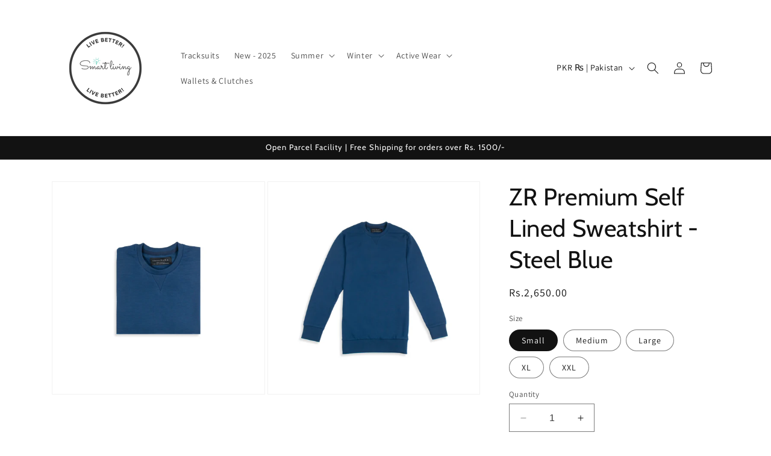

--- FILE ---
content_type: text/html; charset=utf-8
request_url: https://smartlivingclothing.com/products/zr-premium-self-lined-sweatshirt-steel-blue
body_size: 28723
content:
<!doctype html>
<html class="no-js" lang="en">
  <head>
    <meta charset="utf-8">
    <meta http-equiv="X-UA-Compatible" content="IE=edge">
    <meta name="viewport" content="width=device-width,initial-scale=1">
    <meta name="theme-color" content="">
    <link rel="canonical" href="https://smartlivingclothing.com/products/zr-premium-self-lined-sweatshirt-steel-blue"><link rel="icon" type="image/png" href="//smartlivingclothing.com/cdn/shop/files/Smart_Livin_4.png?crop=center&height=32&v=1730038382&width=32"><link rel="preconnect" href="https://fonts.shopifycdn.com" crossorigin><title>
      ZR Premium Self Lined Sweatshirt - Steel Blue
 &ndash; Smart Living</title>

    
      <meta name="description" content="Authentic Export Quality Premium Terry Fabric Free Shipping Buy 2 or more and get:an additional 10% OFF Choose your size from the menu below LIMITED STOCK!Pictures attached are original!">
    

    

<meta property="og:site_name" content="Smart Living">
<meta property="og:url" content="https://smartlivingclothing.com/products/zr-premium-self-lined-sweatshirt-steel-blue">
<meta property="og:title" content="ZR Premium Self Lined Sweatshirt - Steel Blue">
<meta property="og:type" content="product">
<meta property="og:description" content="Authentic Export Quality Premium Terry Fabric Free Shipping Buy 2 or more and get:an additional 10% OFF Choose your size from the menu below LIMITED STOCK!Pictures attached are original!"><meta property="og:image" content="http://smartlivingclothing.com/cdn/shop/files/33-scaled.jpg?v=1694176988">
  <meta property="og:image:secure_url" content="https://smartlivingclothing.com/cdn/shop/files/33-scaled.jpg?v=1694176988">
  <meta property="og:image:width" content="2560">
  <meta property="og:image:height" content="2560"><meta property="og:price:amount" content="2,650.00">
  <meta property="og:price:currency" content="PKR"><meta name="twitter:card" content="summary_large_image">
<meta name="twitter:title" content="ZR Premium Self Lined Sweatshirt - Steel Blue">
<meta name="twitter:description" content="Authentic Export Quality Premium Terry Fabric Free Shipping Buy 2 or more and get:an additional 10% OFF Choose your size from the menu below LIMITED STOCK!Pictures attached are original!">


    <script src="//smartlivingclothing.com/cdn/shop/t/1/assets/constants.js?v=58251544750838685771693319038" defer="defer"></script>
    <script src="//smartlivingclothing.com/cdn/shop/t/1/assets/pubsub.js?v=158357773527763999511693319046" defer="defer"></script>
    <script src="//smartlivingclothing.com/cdn/shop/t/1/assets/global.js?v=54939145903281508041693319039" defer="defer"></script><script src="//smartlivingclothing.com/cdn/shop/t/1/assets/animations.js?v=88693664871331136111693319019" defer="defer"></script><script>window.performance && window.performance.mark && window.performance.mark('shopify.content_for_header.start');</script><meta id="shopify-digital-wallet" name="shopify-digital-wallet" content="/82347295027/digital_wallets/dialog">
<link rel="alternate" type="application/json+oembed" href="https://smartlivingclothing.com/products/zr-premium-self-lined-sweatshirt-steel-blue.oembed">
<script async="async" src="/checkouts/internal/preloads.js?locale=en-PK"></script>
<script id="shopify-features" type="application/json">{"accessToken":"41110dac96b84459de8af8600621cc19","betas":["rich-media-storefront-analytics"],"domain":"smartlivingclothing.com","predictiveSearch":true,"shopId":82347295027,"locale":"en"}</script>
<script>var Shopify = Shopify || {};
Shopify.shop = "be48f0.myshopify.com";
Shopify.locale = "en";
Shopify.currency = {"active":"PKR","rate":"1.0"};
Shopify.country = "PK";
Shopify.theme = {"name":"Dawn","id":159310676275,"schema_name":"Dawn","schema_version":"11.0.0","theme_store_id":887,"role":"main"};
Shopify.theme.handle = "null";
Shopify.theme.style = {"id":null,"handle":null};
Shopify.cdnHost = "smartlivingclothing.com/cdn";
Shopify.routes = Shopify.routes || {};
Shopify.routes.root = "/";</script>
<script type="module">!function(o){(o.Shopify=o.Shopify||{}).modules=!0}(window);</script>
<script>!function(o){function n(){var o=[];function n(){o.push(Array.prototype.slice.apply(arguments))}return n.q=o,n}var t=o.Shopify=o.Shopify||{};t.loadFeatures=n(),t.autoloadFeatures=n()}(window);</script>
<script id="shop-js-analytics" type="application/json">{"pageType":"product"}</script>
<script defer="defer" async type="module" src="//smartlivingclothing.com/cdn/shopifycloud/shop-js/modules/v2/client.init-shop-cart-sync_DlSlHazZ.en.esm.js"></script>
<script defer="defer" async type="module" src="//smartlivingclothing.com/cdn/shopifycloud/shop-js/modules/v2/chunk.common_D16XZWos.esm.js"></script>
<script type="module">
  await import("//smartlivingclothing.com/cdn/shopifycloud/shop-js/modules/v2/client.init-shop-cart-sync_DlSlHazZ.en.esm.js");
await import("//smartlivingclothing.com/cdn/shopifycloud/shop-js/modules/v2/chunk.common_D16XZWos.esm.js");

  window.Shopify.SignInWithShop?.initShopCartSync?.({"fedCMEnabled":true,"windoidEnabled":true});

</script>
<script>(function() {
  var isLoaded = false;
  function asyncLoad() {
    if (isLoaded) return;
    isLoaded = true;
    var urls = ["https:\/\/cloudsearch-1f874.kxcdn.com\/shopify.js?srp=\/a\/search\u0026filtersEnabled=1\u0026shop=be48f0.myshopify.com"];
    for (var i = 0; i < urls.length; i++) {
      var s = document.createElement('script');
      s.type = 'text/javascript';
      s.async = true;
      s.src = urls[i];
      var x = document.getElementsByTagName('script')[0];
      x.parentNode.insertBefore(s, x);
    }
  };
  if(window.attachEvent) {
    window.attachEvent('onload', asyncLoad);
  } else {
    window.addEventListener('load', asyncLoad, false);
  }
})();</script>
<script id="__st">var __st={"a":82347295027,"offset":18000,"reqid":"3b7713e3-f43b-4039-8ffd-c80cccec2b5e-1768576956","pageurl":"smartlivingclothing.com\/products\/zr-premium-self-lined-sweatshirt-steel-blue","u":"c4637c267a6c","p":"product","rtyp":"product","rid":8596368523571};</script>
<script>window.ShopifyPaypalV4VisibilityTracking = true;</script>
<script id="captcha-bootstrap">!function(){'use strict';const t='contact',e='account',n='new_comment',o=[[t,t],['blogs',n],['comments',n],[t,'customer']],c=[[e,'customer_login'],[e,'guest_login'],[e,'recover_customer_password'],[e,'create_customer']],r=t=>t.map((([t,e])=>`form[action*='/${t}']:not([data-nocaptcha='true']) input[name='form_type'][value='${e}']`)).join(','),a=t=>()=>t?[...document.querySelectorAll(t)].map((t=>t.form)):[];function s(){const t=[...o],e=r(t);return a(e)}const i='password',u='form_key',d=['recaptcha-v3-token','g-recaptcha-response','h-captcha-response',i],f=()=>{try{return window.sessionStorage}catch{return}},m='__shopify_v',_=t=>t.elements[u];function p(t,e,n=!1){try{const o=window.sessionStorage,c=JSON.parse(o.getItem(e)),{data:r}=function(t){const{data:e,action:n}=t;return t[m]||n?{data:e,action:n}:{data:t,action:n}}(c);for(const[e,n]of Object.entries(r))t.elements[e]&&(t.elements[e].value=n);n&&o.removeItem(e)}catch(o){console.error('form repopulation failed',{error:o})}}const l='form_type',E='cptcha';function T(t){t.dataset[E]=!0}const w=window,h=w.document,L='Shopify',v='ce_forms',y='captcha';let A=!1;((t,e)=>{const n=(g='f06e6c50-85a8-45c8-87d0-21a2b65856fe',I='https://cdn.shopify.com/shopifycloud/storefront-forms-hcaptcha/ce_storefront_forms_captcha_hcaptcha.v1.5.2.iife.js',D={infoText:'Protected by hCaptcha',privacyText:'Privacy',termsText:'Terms'},(t,e,n)=>{const o=w[L][v],c=o.bindForm;if(c)return c(t,g,e,D).then(n);var r;o.q.push([[t,g,e,D],n]),r=I,A||(h.body.append(Object.assign(h.createElement('script'),{id:'captcha-provider',async:!0,src:r})),A=!0)});var g,I,D;w[L]=w[L]||{},w[L][v]=w[L][v]||{},w[L][v].q=[],w[L][y]=w[L][y]||{},w[L][y].protect=function(t,e){n(t,void 0,e),T(t)},Object.freeze(w[L][y]),function(t,e,n,w,h,L){const[v,y,A,g]=function(t,e,n){const i=e?o:[],u=t?c:[],d=[...i,...u],f=r(d),m=r(i),_=r(d.filter((([t,e])=>n.includes(e))));return[a(f),a(m),a(_),s()]}(w,h,L),I=t=>{const e=t.target;return e instanceof HTMLFormElement?e:e&&e.form},D=t=>v().includes(t);t.addEventListener('submit',(t=>{const e=I(t);if(!e)return;const n=D(e)&&!e.dataset.hcaptchaBound&&!e.dataset.recaptchaBound,o=_(e),c=g().includes(e)&&(!o||!o.value);(n||c)&&t.preventDefault(),c&&!n&&(function(t){try{if(!f())return;!function(t){const e=f();if(!e)return;const n=_(t);if(!n)return;const o=n.value;o&&e.removeItem(o)}(t);const e=Array.from(Array(32),(()=>Math.random().toString(36)[2])).join('');!function(t,e){_(t)||t.append(Object.assign(document.createElement('input'),{type:'hidden',name:u})),t.elements[u].value=e}(t,e),function(t,e){const n=f();if(!n)return;const o=[...t.querySelectorAll(`input[type='${i}']`)].map((({name:t})=>t)),c=[...d,...o],r={};for(const[a,s]of new FormData(t).entries())c.includes(a)||(r[a]=s);n.setItem(e,JSON.stringify({[m]:1,action:t.action,data:r}))}(t,e)}catch(e){console.error('failed to persist form',e)}}(e),e.submit())}));const S=(t,e)=>{t&&!t.dataset[E]&&(n(t,e.some((e=>e===t))),T(t))};for(const o of['focusin','change'])t.addEventListener(o,(t=>{const e=I(t);D(e)&&S(e,y())}));const B=e.get('form_key'),M=e.get(l),P=B&&M;t.addEventListener('DOMContentLoaded',(()=>{const t=y();if(P)for(const e of t)e.elements[l].value===M&&p(e,B);[...new Set([...A(),...v().filter((t=>'true'===t.dataset.shopifyCaptcha))])].forEach((e=>S(e,t)))}))}(h,new URLSearchParams(w.location.search),n,t,e,['guest_login'])})(!0,!0)}();</script>
<script integrity="sha256-4kQ18oKyAcykRKYeNunJcIwy7WH5gtpwJnB7kiuLZ1E=" data-source-attribution="shopify.loadfeatures" defer="defer" src="//smartlivingclothing.com/cdn/shopifycloud/storefront/assets/storefront/load_feature-a0a9edcb.js" crossorigin="anonymous"></script>
<script data-source-attribution="shopify.dynamic_checkout.dynamic.init">var Shopify=Shopify||{};Shopify.PaymentButton=Shopify.PaymentButton||{isStorefrontPortableWallets:!0,init:function(){window.Shopify.PaymentButton.init=function(){};var t=document.createElement("script");t.src="https://smartlivingclothing.com/cdn/shopifycloud/portable-wallets/latest/portable-wallets.en.js",t.type="module",document.head.appendChild(t)}};
</script>
<script data-source-attribution="shopify.dynamic_checkout.buyer_consent">
  function portableWalletsHideBuyerConsent(e){var t=document.getElementById("shopify-buyer-consent"),n=document.getElementById("shopify-subscription-policy-button");t&&n&&(t.classList.add("hidden"),t.setAttribute("aria-hidden","true"),n.removeEventListener("click",e))}function portableWalletsShowBuyerConsent(e){var t=document.getElementById("shopify-buyer-consent"),n=document.getElementById("shopify-subscription-policy-button");t&&n&&(t.classList.remove("hidden"),t.removeAttribute("aria-hidden"),n.addEventListener("click",e))}window.Shopify?.PaymentButton&&(window.Shopify.PaymentButton.hideBuyerConsent=portableWalletsHideBuyerConsent,window.Shopify.PaymentButton.showBuyerConsent=portableWalletsShowBuyerConsent);
</script>
<script>
  function portableWalletsCleanup(e){e&&e.src&&console.error("Failed to load portable wallets script "+e.src);var t=document.querySelectorAll("shopify-accelerated-checkout .shopify-payment-button__skeleton, shopify-accelerated-checkout-cart .wallet-cart-button__skeleton"),e=document.getElementById("shopify-buyer-consent");for(let e=0;e<t.length;e++)t[e].remove();e&&e.remove()}function portableWalletsNotLoadedAsModule(e){e instanceof ErrorEvent&&"string"==typeof e.message&&e.message.includes("import.meta")&&"string"==typeof e.filename&&e.filename.includes("portable-wallets")&&(window.removeEventListener("error",portableWalletsNotLoadedAsModule),window.Shopify.PaymentButton.failedToLoad=e,"loading"===document.readyState?document.addEventListener("DOMContentLoaded",window.Shopify.PaymentButton.init):window.Shopify.PaymentButton.init())}window.addEventListener("error",portableWalletsNotLoadedAsModule);
</script>

<script type="module" src="https://smartlivingclothing.com/cdn/shopifycloud/portable-wallets/latest/portable-wallets.en.js" onError="portableWalletsCleanup(this)" crossorigin="anonymous"></script>
<script nomodule>
  document.addEventListener("DOMContentLoaded", portableWalletsCleanup);
</script>

<link id="shopify-accelerated-checkout-styles" rel="stylesheet" media="screen" href="https://smartlivingclothing.com/cdn/shopifycloud/portable-wallets/latest/accelerated-checkout-backwards-compat.css" crossorigin="anonymous">
<style id="shopify-accelerated-checkout-cart">
        #shopify-buyer-consent {
  margin-top: 1em;
  display: inline-block;
  width: 100%;
}

#shopify-buyer-consent.hidden {
  display: none;
}

#shopify-subscription-policy-button {
  background: none;
  border: none;
  padding: 0;
  text-decoration: underline;
  font-size: inherit;
  cursor: pointer;
}

#shopify-subscription-policy-button::before {
  box-shadow: none;
}

      </style>
<script id="sections-script" data-sections="header" defer="defer" src="//smartlivingclothing.com/cdn/shop/t/1/compiled_assets/scripts.js?v=288"></script>
<script>window.performance && window.performance.mark && window.performance.mark('shopify.content_for_header.end');</script>


    <style data-shopify>
      @font-face {
  font-family: Assistant;
  font-weight: 400;
  font-style: normal;
  font-display: swap;
  src: url("//smartlivingclothing.com/cdn/fonts/assistant/assistant_n4.9120912a469cad1cc292572851508ca49d12e768.woff2") format("woff2"),
       url("//smartlivingclothing.com/cdn/fonts/assistant/assistant_n4.6e9875ce64e0fefcd3f4446b7ec9036b3ddd2985.woff") format("woff");
}

      @font-face {
  font-family: Assistant;
  font-weight: 700;
  font-style: normal;
  font-display: swap;
  src: url("//smartlivingclothing.com/cdn/fonts/assistant/assistant_n7.bf44452348ec8b8efa3aa3068825305886b1c83c.woff2") format("woff2"),
       url("//smartlivingclothing.com/cdn/fonts/assistant/assistant_n7.0c887fee83f6b3bda822f1150b912c72da0f7b64.woff") format("woff");
}

      
      
      @font-face {
  font-family: Cabin;
  font-weight: 400;
  font-style: normal;
  font-display: swap;
  src: url("//smartlivingclothing.com/cdn/fonts/cabin/cabin_n4.cefc6494a78f87584a6f312fea532919154f66fe.woff2") format("woff2"),
       url("//smartlivingclothing.com/cdn/fonts/cabin/cabin_n4.8c16611b00f59d27f4b27ce4328dfe514ce77517.woff") format("woff");
}


      
        :root,
        .color-background-1 {
          --color-background: 255,255,255;
        
          --gradient-background: #ffffff;
        
        --color-foreground: 18,18,18;
        --color-shadow: 18,18,18;
        --color-button: 18,18,18;
        --color-button-text: 255,255,255;
        --color-secondary-button: 255,255,255;
        --color-secondary-button-text: 18,18,18;
        --color-link: 18,18,18;
        --color-badge-foreground: 18,18,18;
        --color-badge-background: 255,255,255;
        --color-badge-border: 18,18,18;
        --payment-terms-background-color: rgb(255 255 255);
      }
      
        
        .color-background-2 {
          --color-background: 243,243,243;
        
          --gradient-background: #f3f3f3;
        
        --color-foreground: 18,18,18;
        --color-shadow: 18,18,18;
        --color-button: 18,18,18;
        --color-button-text: 243,243,243;
        --color-secondary-button: 243,243,243;
        --color-secondary-button-text: 18,18,18;
        --color-link: 18,18,18;
        --color-badge-foreground: 18,18,18;
        --color-badge-background: 243,243,243;
        --color-badge-border: 18,18,18;
        --payment-terms-background-color: rgb(243 243 243);
      }
      
        
        .color-inverse {
          --color-background: 36,40,51;
        
          --gradient-background: #242833;
        
        --color-foreground: 255,255,255;
        --color-shadow: 18,18,18;
        --color-button: 255,255,255;
        --color-button-text: 0,0,0;
        --color-secondary-button: 36,40,51;
        --color-secondary-button-text: 255,255,255;
        --color-link: 255,255,255;
        --color-badge-foreground: 255,255,255;
        --color-badge-background: 36,40,51;
        --color-badge-border: 255,255,255;
        --payment-terms-background-color: rgb(36 40 51);
      }
      
        
        .color-accent-1 {
          --color-background: 18,18,18;
        
          --gradient-background: #121212;
        
        --color-foreground: 255,255,255;
        --color-shadow: 18,18,18;
        --color-button: 255,255,255;
        --color-button-text: 18,18,18;
        --color-secondary-button: 18,18,18;
        --color-secondary-button-text: 255,255,255;
        --color-link: 255,255,255;
        --color-badge-foreground: 255,255,255;
        --color-badge-background: 18,18,18;
        --color-badge-border: 255,255,255;
        --payment-terms-background-color: rgb(18 18 18);
      }
      
        
        .color-accent-2 {
          --color-background: 51,79,180;
        
          --gradient-background: #334fb4;
        
        --color-foreground: 255,255,255;
        --color-shadow: 18,18,18;
        --color-button: 255,255,255;
        --color-button-text: 51,79,180;
        --color-secondary-button: 51,79,180;
        --color-secondary-button-text: 255,255,255;
        --color-link: 255,255,255;
        --color-badge-foreground: 255,255,255;
        --color-badge-background: 51,79,180;
        --color-badge-border: 255,255,255;
        --payment-terms-background-color: rgb(51 79 180);
      }
      

      body, .color-background-1, .color-background-2, .color-inverse, .color-accent-1, .color-accent-2 {
        color: rgba(var(--color-foreground), 0.75);
        background-color: rgb(var(--color-background));
      }

      :root {
        --font-body-family: Assistant, sans-serif;
        --font-body-style: normal;
        --font-body-weight: 400;
        --font-body-weight-bold: 700;

        --font-heading-family: Cabin, sans-serif;
        --font-heading-style: normal;
        --font-heading-weight: 400;

        --font-body-scale: 1.0;
        --font-heading-scale: 1.0;

        --media-padding: px;
        --media-border-opacity: 0.05;
        --media-border-width: 1px;
        --media-radius: 0px;
        --media-shadow-opacity: 0.0;
        --media-shadow-horizontal-offset: 0px;
        --media-shadow-vertical-offset: 4px;
        --media-shadow-blur-radius: 5px;
        --media-shadow-visible: 0;

        --page-width: 120rem;
        --page-width-margin: 0rem;

        --product-card-image-padding: 0.0rem;
        --product-card-corner-radius: 0.0rem;
        --product-card-text-alignment: left;
        --product-card-border-width: 0.0rem;
        --product-card-border-opacity: 0.1;
        --product-card-shadow-opacity: 0.0;
        --product-card-shadow-visible: 0;
        --product-card-shadow-horizontal-offset: 0.0rem;
        --product-card-shadow-vertical-offset: 0.4rem;
        --product-card-shadow-blur-radius: 0.5rem;

        --collection-card-image-padding: 0.0rem;
        --collection-card-corner-radius: 0.0rem;
        --collection-card-text-alignment: left;
        --collection-card-border-width: 0.0rem;
        --collection-card-border-opacity: 0.1;
        --collection-card-shadow-opacity: 0.0;
        --collection-card-shadow-visible: 0;
        --collection-card-shadow-horizontal-offset: 0.0rem;
        --collection-card-shadow-vertical-offset: 0.4rem;
        --collection-card-shadow-blur-radius: 0.5rem;

        --blog-card-image-padding: 0.0rem;
        --blog-card-corner-radius: 0.0rem;
        --blog-card-text-alignment: left;
        --blog-card-border-width: 0.0rem;
        --blog-card-border-opacity: 0.1;
        --blog-card-shadow-opacity: 0.0;
        --blog-card-shadow-visible: 0;
        --blog-card-shadow-horizontal-offset: 0.0rem;
        --blog-card-shadow-vertical-offset: 0.4rem;
        --blog-card-shadow-blur-radius: 0.5rem;

        --badge-corner-radius: 4.0rem;

        --popup-border-width: 1px;
        --popup-border-opacity: 0.1;
        --popup-corner-radius: 0px;
        --popup-shadow-opacity: 0.05;
        --popup-shadow-horizontal-offset: 0px;
        --popup-shadow-vertical-offset: 4px;
        --popup-shadow-blur-radius: 5px;

        --drawer-border-width: 1px;
        --drawer-border-opacity: 0.1;
        --drawer-shadow-opacity: 0.0;
        --drawer-shadow-horizontal-offset: 0px;
        --drawer-shadow-vertical-offset: 4px;
        --drawer-shadow-blur-radius: 5px;

        --spacing-sections-desktop: 0px;
        --spacing-sections-mobile: 0px;

        --grid-desktop-vertical-spacing: 8px;
        --grid-desktop-horizontal-spacing: 8px;
        --grid-mobile-vertical-spacing: 4px;
        --grid-mobile-horizontal-spacing: 4px;

        --text-boxes-border-opacity: 0.1;
        --text-boxes-border-width: 0px;
        --text-boxes-radius: 0px;
        --text-boxes-shadow-opacity: 0.0;
        --text-boxes-shadow-visible: 0;
        --text-boxes-shadow-horizontal-offset: 0px;
        --text-boxes-shadow-vertical-offset: 4px;
        --text-boxes-shadow-blur-radius: 5px;

        --buttons-radius: 0px;
        --buttons-radius-outset: 0px;
        --buttons-border-width: 1px;
        --buttons-border-opacity: 1.0;
        --buttons-shadow-opacity: 0.0;
        --buttons-shadow-visible: 0;
        --buttons-shadow-horizontal-offset: 0px;
        --buttons-shadow-vertical-offset: 4px;
        --buttons-shadow-blur-radius: 5px;
        --buttons-border-offset: 0px;

        --inputs-radius: 0px;
        --inputs-border-width: 1px;
        --inputs-border-opacity: 0.55;
        --inputs-shadow-opacity: 0.0;
        --inputs-shadow-horizontal-offset: 0px;
        --inputs-margin-offset: 0px;
        --inputs-shadow-vertical-offset: 4px;
        --inputs-shadow-blur-radius: 5px;
        --inputs-radius-outset: 0px;

        --variant-pills-radius: 40px;
        --variant-pills-border-width: 1px;
        --variant-pills-border-opacity: 0.55;
        --variant-pills-shadow-opacity: 0.0;
        --variant-pills-shadow-horizontal-offset: 0px;
        --variant-pills-shadow-vertical-offset: 4px;
        --variant-pills-shadow-blur-radius: 5px;
      }

      *,
      *::before,
      *::after {
        box-sizing: inherit;
      }

      html {
        box-sizing: border-box;
        font-size: calc(var(--font-body-scale) * 62.5%);
        height: 100%;
      }

      body {
        display: grid;
        grid-template-rows: auto auto 1fr auto;
        grid-template-columns: 100%;
        min-height: 100%;
        margin: 0;
        font-size: 1.5rem;
        letter-spacing: 0.06rem;
        line-height: calc(1 + 0.8 / var(--font-body-scale));
        font-family: var(--font-body-family);
        font-style: var(--font-body-style);
        font-weight: var(--font-body-weight);
      }

      @media screen and (min-width: 750px) {
        body {
          font-size: 1.6rem;
        }
      }
    </style>

    <link href="//smartlivingclothing.com/cdn/shop/t/1/assets/base.css?v=165191016556652226921693319020" rel="stylesheet" type="text/css" media="all" />
<link rel="preload" as="font" href="//smartlivingclothing.com/cdn/fonts/assistant/assistant_n4.9120912a469cad1cc292572851508ca49d12e768.woff2" type="font/woff2" crossorigin><link rel="preload" as="font" href="//smartlivingclothing.com/cdn/fonts/cabin/cabin_n4.cefc6494a78f87584a6f312fea532919154f66fe.woff2" type="font/woff2" crossorigin><link href="//smartlivingclothing.com/cdn/shop/t/1/assets/component-localization-form.css?v=143319823105703127341693319030" rel="stylesheet" type="text/css" media="all" />
      <script src="//smartlivingclothing.com/cdn/shop/t/1/assets/localization-form.js?v=161644695336821385561693319040" defer="defer"></script><link
        rel="stylesheet"
        href="//smartlivingclothing.com/cdn/shop/t/1/assets/component-predictive-search.css?v=118923337488134913561693319033"
        media="print"
        onload="this.media='all'"
      ><script>
      document.documentElement.className = document.documentElement.className.replace('no-js', 'js');
      if (Shopify.designMode) {
        document.documentElement.classList.add('shopify-design-mode');
      }
    </script>
  <link href="https://monorail-edge.shopifysvc.com" rel="dns-prefetch">
<script>(function(){if ("sendBeacon" in navigator && "performance" in window) {try {var session_token_from_headers = performance.getEntriesByType('navigation')[0].serverTiming.find(x => x.name == '_s').description;} catch {var session_token_from_headers = undefined;}var session_cookie_matches = document.cookie.match(/_shopify_s=([^;]*)/);var session_token_from_cookie = session_cookie_matches && session_cookie_matches.length === 2 ? session_cookie_matches[1] : "";var session_token = session_token_from_headers || session_token_from_cookie || "";function handle_abandonment_event(e) {var entries = performance.getEntries().filter(function(entry) {return /monorail-edge.shopifysvc.com/.test(entry.name);});if (!window.abandonment_tracked && entries.length === 0) {window.abandonment_tracked = true;var currentMs = Date.now();var navigation_start = performance.timing.navigationStart;var payload = {shop_id: 82347295027,url: window.location.href,navigation_start,duration: currentMs - navigation_start,session_token,page_type: "product"};window.navigator.sendBeacon("https://monorail-edge.shopifysvc.com/v1/produce", JSON.stringify({schema_id: "online_store_buyer_site_abandonment/1.1",payload: payload,metadata: {event_created_at_ms: currentMs,event_sent_at_ms: currentMs}}));}}window.addEventListener('pagehide', handle_abandonment_event);}}());</script>
<script id="web-pixels-manager-setup">(function e(e,d,r,n,o){if(void 0===o&&(o={}),!Boolean(null===(a=null===(i=window.Shopify)||void 0===i?void 0:i.analytics)||void 0===a?void 0:a.replayQueue)){var i,a;window.Shopify=window.Shopify||{};var t=window.Shopify;t.analytics=t.analytics||{};var s=t.analytics;s.replayQueue=[],s.publish=function(e,d,r){return s.replayQueue.push([e,d,r]),!0};try{self.performance.mark("wpm:start")}catch(e){}var l=function(){var e={modern:/Edge?\/(1{2}[4-9]|1[2-9]\d|[2-9]\d{2}|\d{4,})\.\d+(\.\d+|)|Firefox\/(1{2}[4-9]|1[2-9]\d|[2-9]\d{2}|\d{4,})\.\d+(\.\d+|)|Chrom(ium|e)\/(9{2}|\d{3,})\.\d+(\.\d+|)|(Maci|X1{2}).+ Version\/(15\.\d+|(1[6-9]|[2-9]\d|\d{3,})\.\d+)([,.]\d+|)( \(\w+\)|)( Mobile\/\w+|) Safari\/|Chrome.+OPR\/(9{2}|\d{3,})\.\d+\.\d+|(CPU[ +]OS|iPhone[ +]OS|CPU[ +]iPhone|CPU IPhone OS|CPU iPad OS)[ +]+(15[._]\d+|(1[6-9]|[2-9]\d|\d{3,})[._]\d+)([._]\d+|)|Android:?[ /-](13[3-9]|1[4-9]\d|[2-9]\d{2}|\d{4,})(\.\d+|)(\.\d+|)|Android.+Firefox\/(13[5-9]|1[4-9]\d|[2-9]\d{2}|\d{4,})\.\d+(\.\d+|)|Android.+Chrom(ium|e)\/(13[3-9]|1[4-9]\d|[2-9]\d{2}|\d{4,})\.\d+(\.\d+|)|SamsungBrowser\/([2-9]\d|\d{3,})\.\d+/,legacy:/Edge?\/(1[6-9]|[2-9]\d|\d{3,})\.\d+(\.\d+|)|Firefox\/(5[4-9]|[6-9]\d|\d{3,})\.\d+(\.\d+|)|Chrom(ium|e)\/(5[1-9]|[6-9]\d|\d{3,})\.\d+(\.\d+|)([\d.]+$|.*Safari\/(?![\d.]+ Edge\/[\d.]+$))|(Maci|X1{2}).+ Version\/(10\.\d+|(1[1-9]|[2-9]\d|\d{3,})\.\d+)([,.]\d+|)( \(\w+\)|)( Mobile\/\w+|) Safari\/|Chrome.+OPR\/(3[89]|[4-9]\d|\d{3,})\.\d+\.\d+|(CPU[ +]OS|iPhone[ +]OS|CPU[ +]iPhone|CPU IPhone OS|CPU iPad OS)[ +]+(10[._]\d+|(1[1-9]|[2-9]\d|\d{3,})[._]\d+)([._]\d+|)|Android:?[ /-](13[3-9]|1[4-9]\d|[2-9]\d{2}|\d{4,})(\.\d+|)(\.\d+|)|Mobile Safari.+OPR\/([89]\d|\d{3,})\.\d+\.\d+|Android.+Firefox\/(13[5-9]|1[4-9]\d|[2-9]\d{2}|\d{4,})\.\d+(\.\d+|)|Android.+Chrom(ium|e)\/(13[3-9]|1[4-9]\d|[2-9]\d{2}|\d{4,})\.\d+(\.\d+|)|Android.+(UC? ?Browser|UCWEB|U3)[ /]?(15\.([5-9]|\d{2,})|(1[6-9]|[2-9]\d|\d{3,})\.\d+)\.\d+|SamsungBrowser\/(5\.\d+|([6-9]|\d{2,})\.\d+)|Android.+MQ{2}Browser\/(14(\.(9|\d{2,})|)|(1[5-9]|[2-9]\d|\d{3,})(\.\d+|))(\.\d+|)|K[Aa][Ii]OS\/(3\.\d+|([4-9]|\d{2,})\.\d+)(\.\d+|)/},d=e.modern,r=e.legacy,n=navigator.userAgent;return n.match(d)?"modern":n.match(r)?"legacy":"unknown"}(),u="modern"===l?"modern":"legacy",c=(null!=n?n:{modern:"",legacy:""})[u],f=function(e){return[e.baseUrl,"/wpm","/b",e.hashVersion,"modern"===e.buildTarget?"m":"l",".js"].join("")}({baseUrl:d,hashVersion:r,buildTarget:u}),m=function(e){var d=e.version,r=e.bundleTarget,n=e.surface,o=e.pageUrl,i=e.monorailEndpoint;return{emit:function(e){var a=e.status,t=e.errorMsg,s=(new Date).getTime(),l=JSON.stringify({metadata:{event_sent_at_ms:s},events:[{schema_id:"web_pixels_manager_load/3.1",payload:{version:d,bundle_target:r,page_url:o,status:a,surface:n,error_msg:t},metadata:{event_created_at_ms:s}}]});if(!i)return console&&console.warn&&console.warn("[Web Pixels Manager] No Monorail endpoint provided, skipping logging."),!1;try{return self.navigator.sendBeacon.bind(self.navigator)(i,l)}catch(e){}var u=new XMLHttpRequest;try{return u.open("POST",i,!0),u.setRequestHeader("Content-Type","text/plain"),u.send(l),!0}catch(e){return console&&console.warn&&console.warn("[Web Pixels Manager] Got an unhandled error while logging to Monorail."),!1}}}}({version:r,bundleTarget:l,surface:e.surface,pageUrl:self.location.href,monorailEndpoint:e.monorailEndpoint});try{o.browserTarget=l,function(e){var d=e.src,r=e.async,n=void 0===r||r,o=e.onload,i=e.onerror,a=e.sri,t=e.scriptDataAttributes,s=void 0===t?{}:t,l=document.createElement("script"),u=document.querySelector("head"),c=document.querySelector("body");if(l.async=n,l.src=d,a&&(l.integrity=a,l.crossOrigin="anonymous"),s)for(var f in s)if(Object.prototype.hasOwnProperty.call(s,f))try{l.dataset[f]=s[f]}catch(e){}if(o&&l.addEventListener("load",o),i&&l.addEventListener("error",i),u)u.appendChild(l);else{if(!c)throw new Error("Did not find a head or body element to append the script");c.appendChild(l)}}({src:f,async:!0,onload:function(){if(!function(){var e,d;return Boolean(null===(d=null===(e=window.Shopify)||void 0===e?void 0:e.analytics)||void 0===d?void 0:d.initialized)}()){var d=window.webPixelsManager.init(e)||void 0;if(d){var r=window.Shopify.analytics;r.replayQueue.forEach((function(e){var r=e[0],n=e[1],o=e[2];d.publishCustomEvent(r,n,o)})),r.replayQueue=[],r.publish=d.publishCustomEvent,r.visitor=d.visitor,r.initialized=!0}}},onerror:function(){return m.emit({status:"failed",errorMsg:"".concat(f," has failed to load")})},sri:function(e){var d=/^sha384-[A-Za-z0-9+/=]+$/;return"string"==typeof e&&d.test(e)}(c)?c:"",scriptDataAttributes:o}),m.emit({status:"loading"})}catch(e){m.emit({status:"failed",errorMsg:(null==e?void 0:e.message)||"Unknown error"})}}})({shopId: 82347295027,storefrontBaseUrl: "https://smartlivingclothing.com",extensionsBaseUrl: "https://extensions.shopifycdn.com/cdn/shopifycloud/web-pixels-manager",monorailEndpoint: "https://monorail-edge.shopifysvc.com/unstable/produce_batch",surface: "storefront-renderer",enabledBetaFlags: ["2dca8a86"],webPixelsConfigList: [{"id":"781058355","configuration":"{\"pixel_id\":\"1085676323113679\",\"pixel_type\":\"facebook_pixel\"}","eventPayloadVersion":"v1","runtimeContext":"OPEN","scriptVersion":"ca16bc87fe92b6042fbaa3acc2fbdaa6","type":"APP","apiClientId":2329312,"privacyPurposes":["ANALYTICS","MARKETING","SALE_OF_DATA"],"dataSharingAdjustments":{"protectedCustomerApprovalScopes":["read_customer_address","read_customer_email","read_customer_name","read_customer_personal_data","read_customer_phone"]}},{"id":"shopify-app-pixel","configuration":"{}","eventPayloadVersion":"v1","runtimeContext":"STRICT","scriptVersion":"0450","apiClientId":"shopify-pixel","type":"APP","privacyPurposes":["ANALYTICS","MARKETING"]},{"id":"shopify-custom-pixel","eventPayloadVersion":"v1","runtimeContext":"LAX","scriptVersion":"0450","apiClientId":"shopify-pixel","type":"CUSTOM","privacyPurposes":["ANALYTICS","MARKETING"]}],isMerchantRequest: false,initData: {"shop":{"name":"Smart Living","paymentSettings":{"currencyCode":"PKR"},"myshopifyDomain":"be48f0.myshopify.com","countryCode":"PK","storefrontUrl":"https:\/\/smartlivingclothing.com"},"customer":null,"cart":null,"checkout":null,"productVariants":[{"price":{"amount":2650.0,"currencyCode":"PKR"},"product":{"title":"ZR Premium Self Lined Sweatshirt - Steel Blue","vendor":"My Store","id":"8596368523571","untranslatedTitle":"ZR Premium Self Lined Sweatshirt - Steel Blue","url":"\/products\/zr-premium-self-lined-sweatshirt-steel-blue","type":""},"id":"46714628407603","image":{"src":"\/\/smartlivingclothing.com\/cdn\/shop\/files\/33-scaled.jpg?v=1694176988"},"sku":"SL112738","title":"Small","untranslatedTitle":"Small"},{"price":{"amount":2650.0,"currencyCode":"PKR"},"product":{"title":"ZR Premium Self Lined Sweatshirt - Steel Blue","vendor":"My Store","id":"8596368523571","untranslatedTitle":"ZR Premium Self Lined Sweatshirt - Steel Blue","url":"\/products\/zr-premium-self-lined-sweatshirt-steel-blue","type":""},"id":"46714628440371","image":{"src":"\/\/smartlivingclothing.com\/cdn\/shop\/files\/33-scaled.jpg?v=1694176988"},"sku":"SL112739","title":"Medium","untranslatedTitle":"Medium"},{"price":{"amount":2650.0,"currencyCode":"PKR"},"product":{"title":"ZR Premium Self Lined Sweatshirt - Steel Blue","vendor":"My Store","id":"8596368523571","untranslatedTitle":"ZR Premium Self Lined Sweatshirt - Steel Blue","url":"\/products\/zr-premium-self-lined-sweatshirt-steel-blue","type":""},"id":"46714628473139","image":{"src":"\/\/smartlivingclothing.com\/cdn\/shop\/files\/33-scaled.jpg?v=1694176988"},"sku":"SL112740","title":"Large","untranslatedTitle":"Large"},{"price":{"amount":2650.0,"currencyCode":"PKR"},"product":{"title":"ZR Premium Self Lined Sweatshirt - Steel Blue","vendor":"My Store","id":"8596368523571","untranslatedTitle":"ZR Premium Self Lined Sweatshirt - Steel Blue","url":"\/products\/zr-premium-self-lined-sweatshirt-steel-blue","type":""},"id":"46714628505907","image":{"src":"\/\/smartlivingclothing.com\/cdn\/shop\/files\/33-scaled.jpg?v=1694176988"},"sku":"SL112741","title":"XL","untranslatedTitle":"XL"},{"price":{"amount":2650.0,"currencyCode":"PKR"},"product":{"title":"ZR Premium Self Lined Sweatshirt - Steel Blue","vendor":"My Store","id":"8596368523571","untranslatedTitle":"ZR Premium Self Lined Sweatshirt - Steel Blue","url":"\/products\/zr-premium-self-lined-sweatshirt-steel-blue","type":""},"id":"46714631946547","image":{"src":"\/\/smartlivingclothing.com\/cdn\/shop\/files\/33-scaled.jpg?v=1694176988"},"sku":"SL112742","title":"XXL","untranslatedTitle":"XXL"}],"purchasingCompany":null},},"https://smartlivingclothing.com/cdn","fcfee988w5aeb613cpc8e4bc33m6693e112",{"modern":"","legacy":""},{"shopId":"82347295027","storefrontBaseUrl":"https:\/\/smartlivingclothing.com","extensionBaseUrl":"https:\/\/extensions.shopifycdn.com\/cdn\/shopifycloud\/web-pixels-manager","surface":"storefront-renderer","enabledBetaFlags":"[\"2dca8a86\"]","isMerchantRequest":"false","hashVersion":"fcfee988w5aeb613cpc8e4bc33m6693e112","publish":"custom","events":"[[\"page_viewed\",{}],[\"product_viewed\",{\"productVariant\":{\"price\":{\"amount\":2650.0,\"currencyCode\":\"PKR\"},\"product\":{\"title\":\"ZR Premium Self Lined Sweatshirt - Steel Blue\",\"vendor\":\"My Store\",\"id\":\"8596368523571\",\"untranslatedTitle\":\"ZR Premium Self Lined Sweatshirt - Steel Blue\",\"url\":\"\/products\/zr-premium-self-lined-sweatshirt-steel-blue\",\"type\":\"\"},\"id\":\"46714628407603\",\"image\":{\"src\":\"\/\/smartlivingclothing.com\/cdn\/shop\/files\/33-scaled.jpg?v=1694176988\"},\"sku\":\"SL112738\",\"title\":\"Small\",\"untranslatedTitle\":\"Small\"}}]]"});</script><script>
  window.ShopifyAnalytics = window.ShopifyAnalytics || {};
  window.ShopifyAnalytics.meta = window.ShopifyAnalytics.meta || {};
  window.ShopifyAnalytics.meta.currency = 'PKR';
  var meta = {"product":{"id":8596368523571,"gid":"gid:\/\/shopify\/Product\/8596368523571","vendor":"My Store","type":"","handle":"zr-premium-self-lined-sweatshirt-steel-blue","variants":[{"id":46714628407603,"price":265000,"name":"ZR Premium Self Lined Sweatshirt - Steel Blue - Small","public_title":"Small","sku":"SL112738"},{"id":46714628440371,"price":265000,"name":"ZR Premium Self Lined Sweatshirt - Steel Blue - Medium","public_title":"Medium","sku":"SL112739"},{"id":46714628473139,"price":265000,"name":"ZR Premium Self Lined Sweatshirt - Steel Blue - Large","public_title":"Large","sku":"SL112740"},{"id":46714628505907,"price":265000,"name":"ZR Premium Self Lined Sweatshirt - Steel Blue - XL","public_title":"XL","sku":"SL112741"},{"id":46714631946547,"price":265000,"name":"ZR Premium Self Lined Sweatshirt - Steel Blue - XXL","public_title":"XXL","sku":"SL112742"}],"remote":false},"page":{"pageType":"product","resourceType":"product","resourceId":8596368523571,"requestId":"3b7713e3-f43b-4039-8ffd-c80cccec2b5e-1768576956"}};
  for (var attr in meta) {
    window.ShopifyAnalytics.meta[attr] = meta[attr];
  }
</script>
<script class="analytics">
  (function () {
    var customDocumentWrite = function(content) {
      var jquery = null;

      if (window.jQuery) {
        jquery = window.jQuery;
      } else if (window.Checkout && window.Checkout.$) {
        jquery = window.Checkout.$;
      }

      if (jquery) {
        jquery('body').append(content);
      }
    };

    var hasLoggedConversion = function(token) {
      if (token) {
        return document.cookie.indexOf('loggedConversion=' + token) !== -1;
      }
      return false;
    }

    var setCookieIfConversion = function(token) {
      if (token) {
        var twoMonthsFromNow = new Date(Date.now());
        twoMonthsFromNow.setMonth(twoMonthsFromNow.getMonth() + 2);

        document.cookie = 'loggedConversion=' + token + '; expires=' + twoMonthsFromNow;
      }
    }

    var trekkie = window.ShopifyAnalytics.lib = window.trekkie = window.trekkie || [];
    if (trekkie.integrations) {
      return;
    }
    trekkie.methods = [
      'identify',
      'page',
      'ready',
      'track',
      'trackForm',
      'trackLink'
    ];
    trekkie.factory = function(method) {
      return function() {
        var args = Array.prototype.slice.call(arguments);
        args.unshift(method);
        trekkie.push(args);
        return trekkie;
      };
    };
    for (var i = 0; i < trekkie.methods.length; i++) {
      var key = trekkie.methods[i];
      trekkie[key] = trekkie.factory(key);
    }
    trekkie.load = function(config) {
      trekkie.config = config || {};
      trekkie.config.initialDocumentCookie = document.cookie;
      var first = document.getElementsByTagName('script')[0];
      var script = document.createElement('script');
      script.type = 'text/javascript';
      script.onerror = function(e) {
        var scriptFallback = document.createElement('script');
        scriptFallback.type = 'text/javascript';
        scriptFallback.onerror = function(error) {
                var Monorail = {
      produce: function produce(monorailDomain, schemaId, payload) {
        var currentMs = new Date().getTime();
        var event = {
          schema_id: schemaId,
          payload: payload,
          metadata: {
            event_created_at_ms: currentMs,
            event_sent_at_ms: currentMs
          }
        };
        return Monorail.sendRequest("https://" + monorailDomain + "/v1/produce", JSON.stringify(event));
      },
      sendRequest: function sendRequest(endpointUrl, payload) {
        // Try the sendBeacon API
        if (window && window.navigator && typeof window.navigator.sendBeacon === 'function' && typeof window.Blob === 'function' && !Monorail.isIos12()) {
          var blobData = new window.Blob([payload], {
            type: 'text/plain'
          });

          if (window.navigator.sendBeacon(endpointUrl, blobData)) {
            return true;
          } // sendBeacon was not successful

        } // XHR beacon

        var xhr = new XMLHttpRequest();

        try {
          xhr.open('POST', endpointUrl);
          xhr.setRequestHeader('Content-Type', 'text/plain');
          xhr.send(payload);
        } catch (e) {
          console.log(e);
        }

        return false;
      },
      isIos12: function isIos12() {
        return window.navigator.userAgent.lastIndexOf('iPhone; CPU iPhone OS 12_') !== -1 || window.navigator.userAgent.lastIndexOf('iPad; CPU OS 12_') !== -1;
      }
    };
    Monorail.produce('monorail-edge.shopifysvc.com',
      'trekkie_storefront_load_errors/1.1',
      {shop_id: 82347295027,
      theme_id: 159310676275,
      app_name: "storefront",
      context_url: window.location.href,
      source_url: "//smartlivingclothing.com/cdn/s/trekkie.storefront.cd680fe47e6c39ca5d5df5f0a32d569bc48c0f27.min.js"});

        };
        scriptFallback.async = true;
        scriptFallback.src = '//smartlivingclothing.com/cdn/s/trekkie.storefront.cd680fe47e6c39ca5d5df5f0a32d569bc48c0f27.min.js';
        first.parentNode.insertBefore(scriptFallback, first);
      };
      script.async = true;
      script.src = '//smartlivingclothing.com/cdn/s/trekkie.storefront.cd680fe47e6c39ca5d5df5f0a32d569bc48c0f27.min.js';
      first.parentNode.insertBefore(script, first);
    };
    trekkie.load(
      {"Trekkie":{"appName":"storefront","development":false,"defaultAttributes":{"shopId":82347295027,"isMerchantRequest":null,"themeId":159310676275,"themeCityHash":"1716308123098669158","contentLanguage":"en","currency":"PKR","eventMetadataId":"78d237b7-a3a9-461a-9d66-991fbf624306"},"isServerSideCookieWritingEnabled":true,"monorailRegion":"shop_domain","enabledBetaFlags":["65f19447"]},"Session Attribution":{},"S2S":{"facebookCapiEnabled":true,"source":"trekkie-storefront-renderer","apiClientId":580111}}
    );

    var loaded = false;
    trekkie.ready(function() {
      if (loaded) return;
      loaded = true;

      window.ShopifyAnalytics.lib = window.trekkie;

      var originalDocumentWrite = document.write;
      document.write = customDocumentWrite;
      try { window.ShopifyAnalytics.merchantGoogleAnalytics.call(this); } catch(error) {};
      document.write = originalDocumentWrite;

      window.ShopifyAnalytics.lib.page(null,{"pageType":"product","resourceType":"product","resourceId":8596368523571,"requestId":"3b7713e3-f43b-4039-8ffd-c80cccec2b5e-1768576956","shopifyEmitted":true});

      var match = window.location.pathname.match(/checkouts\/(.+)\/(thank_you|post_purchase)/)
      var token = match? match[1]: undefined;
      if (!hasLoggedConversion(token)) {
        setCookieIfConversion(token);
        window.ShopifyAnalytics.lib.track("Viewed Product",{"currency":"PKR","variantId":46714628407603,"productId":8596368523571,"productGid":"gid:\/\/shopify\/Product\/8596368523571","name":"ZR Premium Self Lined Sweatshirt - Steel Blue - Small","price":"2650.00","sku":"SL112738","brand":"My Store","variant":"Small","category":"","nonInteraction":true,"remote":false},undefined,undefined,{"shopifyEmitted":true});
      window.ShopifyAnalytics.lib.track("monorail:\/\/trekkie_storefront_viewed_product\/1.1",{"currency":"PKR","variantId":46714628407603,"productId":8596368523571,"productGid":"gid:\/\/shopify\/Product\/8596368523571","name":"ZR Premium Self Lined Sweatshirt - Steel Blue - Small","price":"2650.00","sku":"SL112738","brand":"My Store","variant":"Small","category":"","nonInteraction":true,"remote":false,"referer":"https:\/\/smartlivingclothing.com\/products\/zr-premium-self-lined-sweatshirt-steel-blue"});
      }
    });


        var eventsListenerScript = document.createElement('script');
        eventsListenerScript.async = true;
        eventsListenerScript.src = "//smartlivingclothing.com/cdn/shopifycloud/storefront/assets/shop_events_listener-3da45d37.js";
        document.getElementsByTagName('head')[0].appendChild(eventsListenerScript);

})();</script>
<script
  defer
  src="https://smartlivingclothing.com/cdn/shopifycloud/perf-kit/shopify-perf-kit-3.0.4.min.js"
  data-application="storefront-renderer"
  data-shop-id="82347295027"
  data-render-region="gcp-us-central1"
  data-page-type="product"
  data-theme-instance-id="159310676275"
  data-theme-name="Dawn"
  data-theme-version="11.0.0"
  data-monorail-region="shop_domain"
  data-resource-timing-sampling-rate="10"
  data-shs="true"
  data-shs-beacon="true"
  data-shs-export-with-fetch="true"
  data-shs-logs-sample-rate="1"
  data-shs-beacon-endpoint="https://smartlivingclothing.com/api/collect"
></script>
</head>

  <body class="gradient">
    <a class="skip-to-content-link button visually-hidden" href="#MainContent">
      Skip to content
    </a><!-- BEGIN sections: header-group -->
<div id="shopify-section-sections--20834041069875__header" class="shopify-section shopify-section-group-header-group section-header"><link rel="stylesheet" href="//smartlivingclothing.com/cdn/shop/t/1/assets/component-list-menu.css?v=151968516119678728991693319028" media="print" onload="this.media='all'">
<link rel="stylesheet" href="//smartlivingclothing.com/cdn/shop/t/1/assets/component-search.css?v=130382253973794904871693319035" media="print" onload="this.media='all'">
<link rel="stylesheet" href="//smartlivingclothing.com/cdn/shop/t/1/assets/component-menu-drawer.css?v=31331429079022630271693319031" media="print" onload="this.media='all'">
<link rel="stylesheet" href="//smartlivingclothing.com/cdn/shop/t/1/assets/component-cart-notification.css?v=54116361853792938221693319024" media="print" onload="this.media='all'">
<link rel="stylesheet" href="//smartlivingclothing.com/cdn/shop/t/1/assets/component-cart-items.css?v=63185545252468242311693319024" media="print" onload="this.media='all'"><link rel="stylesheet" href="//smartlivingclothing.com/cdn/shop/t/1/assets/component-price.css?v=70172745017360139101693319034" media="print" onload="this.media='all'">
  <link rel="stylesheet" href="//smartlivingclothing.com/cdn/shop/t/1/assets/component-loading-overlay.css?v=58800470094666109841693319029" media="print" onload="this.media='all'"><link rel="stylesheet" href="//smartlivingclothing.com/cdn/shop/t/1/assets/component-mega-menu.css?v=10110889665867715061693319030" media="print" onload="this.media='all'">
  <noscript><link href="//smartlivingclothing.com/cdn/shop/t/1/assets/component-mega-menu.css?v=10110889665867715061693319030" rel="stylesheet" type="text/css" media="all" /></noscript><noscript><link href="//smartlivingclothing.com/cdn/shop/t/1/assets/component-list-menu.css?v=151968516119678728991693319028" rel="stylesheet" type="text/css" media="all" /></noscript>
<noscript><link href="//smartlivingclothing.com/cdn/shop/t/1/assets/component-search.css?v=130382253973794904871693319035" rel="stylesheet" type="text/css" media="all" /></noscript>
<noscript><link href="//smartlivingclothing.com/cdn/shop/t/1/assets/component-menu-drawer.css?v=31331429079022630271693319031" rel="stylesheet" type="text/css" media="all" /></noscript>
<noscript><link href="//smartlivingclothing.com/cdn/shop/t/1/assets/component-cart-notification.css?v=54116361853792938221693319024" rel="stylesheet" type="text/css" media="all" /></noscript>
<noscript><link href="//smartlivingclothing.com/cdn/shop/t/1/assets/component-cart-items.css?v=63185545252468242311693319024" rel="stylesheet" type="text/css" media="all" /></noscript>

<style>
  header-drawer {
    justify-self: start;
    margin-left: -1.2rem;
  }@media screen and (min-width: 990px) {
      header-drawer {
        display: none;
      }
    }.menu-drawer-container {
    display: flex;
  }

  .list-menu {
    list-style: none;
    padding: 0;
    margin: 0;
  }

  .list-menu--inline {
    display: inline-flex;
    flex-wrap: wrap;
  }

  summary.list-menu__item {
    padding-right: 2.7rem;
  }

  .list-menu__item {
    display: flex;
    align-items: center;
    line-height: calc(1 + 0.3 / var(--font-body-scale));
  }

  .list-menu__item--link {
    text-decoration: none;
    padding-bottom: 1rem;
    padding-top: 1rem;
    line-height: calc(1 + 0.8 / var(--font-body-scale));
  }

  @media screen and (min-width: 750px) {
    .list-menu__item--link {
      padding-bottom: 0.5rem;
      padding-top: 0.5rem;
    }
  }
</style><style data-shopify>.header {
    padding: 10px 3rem 10px 3rem;
  }

  .section-header {
    position: sticky; /* This is for fixing a Safari z-index issue. PR #2147 */
    margin-bottom: 0px;
  }

  @media screen and (min-width: 750px) {
    .section-header {
      margin-bottom: 0px;
    }
  }

  @media screen and (min-width: 990px) {
    .header {
      padding-top: 20px;
      padding-bottom: 20px;
    }
  }</style><script src="//smartlivingclothing.com/cdn/shop/t/1/assets/details-disclosure.js?v=13653116266235556501693319039" defer="defer"></script>
<script src="//smartlivingclothing.com/cdn/shop/t/1/assets/details-modal.js?v=25581673532751508451693319039" defer="defer"></script>
<script src="//smartlivingclothing.com/cdn/shop/t/1/assets/cart-notification.js?v=133508293167896966491693319021" defer="defer"></script>
<script src="//smartlivingclothing.com/cdn/shop/t/1/assets/search-form.js?v=133129549252120666541693319049" defer="defer"></script><svg xmlns="http://www.w3.org/2000/svg" class="hidden">
  <symbol id="icon-search" viewbox="0 0 18 19" fill="none">
    <path fill-rule="evenodd" clip-rule="evenodd" d="M11.03 11.68A5.784 5.784 0 112.85 3.5a5.784 5.784 0 018.18 8.18zm.26 1.12a6.78 6.78 0 11.72-.7l5.4 5.4a.5.5 0 11-.71.7l-5.41-5.4z" fill="currentColor"/>
  </symbol>

  <symbol id="icon-reset" class="icon icon-close"  fill="none" viewBox="0 0 18 18" stroke="currentColor">
    <circle r="8.5" cy="9" cx="9" stroke-opacity="0.2"/>
    <path d="M6.82972 6.82915L1.17193 1.17097" stroke-linecap="round" stroke-linejoin="round" transform="translate(5 5)"/>
    <path d="M1.22896 6.88502L6.77288 1.11523" stroke-linecap="round" stroke-linejoin="round" transform="translate(5 5)"/>
  </symbol>

  <symbol id="icon-close" class="icon icon-close" fill="none" viewBox="0 0 18 17">
    <path d="M.865 15.978a.5.5 0 00.707.707l7.433-7.431 7.579 7.282a.501.501 0 00.846-.37.5.5 0 00-.153-.351L9.712 8.546l7.417-7.416a.5.5 0 10-.707-.708L8.991 7.853 1.413.573a.5.5 0 10-.693.72l7.563 7.268-7.418 7.417z" fill="currentColor">
  </symbol>
</svg><sticky-header data-sticky-type="on-scroll-up" class="header-wrapper color-background-1 gradient header-wrapper--border-bottom"><header class="header header--middle-left header--mobile-center page-width header--has-menu header--has-account header--has-localizations">

<header-drawer data-breakpoint="tablet">
  <details id="Details-menu-drawer-container" class="menu-drawer-container">
    <summary
      class="header__icon header__icon--menu header__icon--summary link focus-inset"
      aria-label="Menu"
    >
      <span>
        <svg
  xmlns="http://www.w3.org/2000/svg"
  aria-hidden="true"
  focusable="false"
  class="icon icon-hamburger"
  fill="none"
  viewBox="0 0 18 16"
>
  <path d="M1 .5a.5.5 0 100 1h15.71a.5.5 0 000-1H1zM.5 8a.5.5 0 01.5-.5h15.71a.5.5 0 010 1H1A.5.5 0 01.5 8zm0 7a.5.5 0 01.5-.5h15.71a.5.5 0 010 1H1a.5.5 0 01-.5-.5z" fill="currentColor">
</svg>

        <svg
  xmlns="http://www.w3.org/2000/svg"
  aria-hidden="true"
  focusable="false"
  class="icon icon-close"
  fill="none"
  viewBox="0 0 18 17"
>
  <path d="M.865 15.978a.5.5 0 00.707.707l7.433-7.431 7.579 7.282a.501.501 0 00.846-.37.5.5 0 00-.153-.351L9.712 8.546l7.417-7.416a.5.5 0 10-.707-.708L8.991 7.853 1.413.573a.5.5 0 10-.693.72l7.563 7.268-7.418 7.417z" fill="currentColor">
</svg>

      </span>
    </summary>
    <div id="menu-drawer" class="gradient menu-drawer motion-reduce color-background-1">
      <div class="menu-drawer__inner-container">
        <div class="menu-drawer__navigation-container">
          <nav class="menu-drawer__navigation">
            <ul class="menu-drawer__menu has-submenu list-menu" role="list"><li><a
                      id="HeaderDrawer-tracksuits"
                      href="/collections/tracksuits"
                      class="menu-drawer__menu-item list-menu__item link link--text focus-inset"
                      
                    >
                      Tracksuits
                    </a></li><li><a
                      id="HeaderDrawer-new-2025"
                      href="/collections/summer-2024"
                      class="menu-drawer__menu-item list-menu__item link link--text focus-inset"
                      
                    >
                      New - 2025
                    </a></li><li><details id="Details-menu-drawer-menu-item-3">
                      <summary
                        id="HeaderDrawer-summer"
                        class="menu-drawer__menu-item list-menu__item link link--text focus-inset"
                      >
                        Summer
                        <svg
  viewBox="0 0 14 10"
  fill="none"
  aria-hidden="true"
  focusable="false"
  class="icon icon-arrow"
  xmlns="http://www.w3.org/2000/svg"
>
  <path fill-rule="evenodd" clip-rule="evenodd" d="M8.537.808a.5.5 0 01.817-.162l4 4a.5.5 0 010 .708l-4 4a.5.5 0 11-.708-.708L11.793 5.5H1a.5.5 0 010-1h10.793L8.646 1.354a.5.5 0 01-.109-.546z" fill="currentColor">
</svg>

                        <svg aria-hidden="true" focusable="false" class="icon icon-caret" viewBox="0 0 10 6">
  <path fill-rule="evenodd" clip-rule="evenodd" d="M9.354.646a.5.5 0 00-.708 0L5 4.293 1.354.646a.5.5 0 00-.708.708l4 4a.5.5 0 00.708 0l4-4a.5.5 0 000-.708z" fill="currentColor">
</svg>

                      </summary>
                      <div
                        id="link-summer"
                        class="menu-drawer__submenu has-submenu gradient motion-reduce"
                        tabindex="-1"
                      >
                        <div class="menu-drawer__inner-submenu">
                          <button class="menu-drawer__close-button link link--text focus-inset" aria-expanded="true">
                            <svg
  viewBox="0 0 14 10"
  fill="none"
  aria-hidden="true"
  focusable="false"
  class="icon icon-arrow"
  xmlns="http://www.w3.org/2000/svg"
>
  <path fill-rule="evenodd" clip-rule="evenodd" d="M8.537.808a.5.5 0 01.817-.162l4 4a.5.5 0 010 .708l-4 4a.5.5 0 11-.708-.708L11.793 5.5H1a.5.5 0 010-1h10.793L8.646 1.354a.5.5 0 01-.109-.546z" fill="currentColor">
</svg>

                            Summer
                          </button>
                          <ul class="menu-drawer__menu list-menu" role="list" tabindex="-1"><li><a
                                    id="HeaderDrawer-summer-summer-polos"
                                    href="/collections/collared-pl"
                                    class="menu-drawer__menu-item link link--text list-menu__item focus-inset"
                                    
                                  >
                                    Summer Polos
                                  </a></li><li><a
                                    id="HeaderDrawer-summer-summer-tees"
                                    href="/collections/summer-tees"
                                    class="menu-drawer__menu-item link link--text list-menu__item focus-inset"
                                    
                                  >
                                    Summer Tees
                                  </a></li><li><a
                                    id="HeaderDrawer-summer-cotton-shorts"
                                    href="/collections/cotton-shorts"
                                    class="menu-drawer__menu-item link link--text list-menu__item focus-inset"
                                    
                                  >
                                    Cotton Shorts
                                  </a></li><li><a
                                    id="HeaderDrawer-summer-trousers"
                                    href="/collections/trousers"
                                    class="menu-drawer__menu-item link link--text list-menu__item focus-inset"
                                    
                                  >
                                    Trousers
                                  </a></li><li><a
                                    id="HeaderDrawer-summer-cotton-waist-jogger-trousers"
                                    href="/collections/cotton-waist-joggers"
                                    class="menu-drawer__menu-item link link--text list-menu__item focus-inset"
                                    
                                  >
                                    Cotton Waist Jogger Trousers
                                  </a></li></ul>
                        </div>
                      </div>
                    </details></li><li><details id="Details-menu-drawer-menu-item-4">
                      <summary
                        id="HeaderDrawer-winter"
                        class="menu-drawer__menu-item list-menu__item link link--text focus-inset"
                      >
                        Winter
                        <svg
  viewBox="0 0 14 10"
  fill="none"
  aria-hidden="true"
  focusable="false"
  class="icon icon-arrow"
  xmlns="http://www.w3.org/2000/svg"
>
  <path fill-rule="evenodd" clip-rule="evenodd" d="M8.537.808a.5.5 0 01.817-.162l4 4a.5.5 0 010 .708l-4 4a.5.5 0 11-.708-.708L11.793 5.5H1a.5.5 0 010-1h10.793L8.646 1.354a.5.5 0 01-.109-.546z" fill="currentColor">
</svg>

                        <svg aria-hidden="true" focusable="false" class="icon icon-caret" viewBox="0 0 10 6">
  <path fill-rule="evenodd" clip-rule="evenodd" d="M9.354.646a.5.5 0 00-.708 0L5 4.293 1.354.646a.5.5 0 00-.708.708l4 4a.5.5 0 00.708 0l4-4a.5.5 0 000-.708z" fill="currentColor">
</svg>

                      </summary>
                      <div
                        id="link-winter"
                        class="menu-drawer__submenu has-submenu gradient motion-reduce"
                        tabindex="-1"
                      >
                        <div class="menu-drawer__inner-submenu">
                          <button class="menu-drawer__close-button link link--text focus-inset" aria-expanded="true">
                            <svg
  viewBox="0 0 14 10"
  fill="none"
  aria-hidden="true"
  focusable="false"
  class="icon icon-arrow"
  xmlns="http://www.w3.org/2000/svg"
>
  <path fill-rule="evenodd" clip-rule="evenodd" d="M8.537.808a.5.5 0 01.817-.162l4 4a.5.5 0 010 .708l-4 4a.5.5 0 11-.708-.708L11.793 5.5H1a.5.5 0 010-1h10.793L8.646 1.354a.5.5 0 01-.109-.546z" fill="currentColor">
</svg>

                            Winter
                          </button>
                          <ul class="menu-drawer__menu list-menu" role="list" tabindex="-1"><li><a
                                    id="HeaderDrawer-winter-winter-polos"
                                    href="/collections/winterpolos"
                                    class="menu-drawer__menu-item link link--text list-menu__item focus-inset"
                                    
                                  >
                                    Winter Polos
                                  </a></li><li><a
                                    id="HeaderDrawer-winter-winter-tees"
                                    href="/collections/full-sleeves-t-shirts"
                                    class="menu-drawer__menu-item link link--text list-menu__item focus-inset"
                                    
                                  >
                                    Winter Tees
                                  </a></li><li><a
                                    id="HeaderDrawer-winter-trousers"
                                    href="/collections/trousers"
                                    class="menu-drawer__menu-item link link--text list-menu__item focus-inset"
                                    
                                  >
                                    Trousers
                                  </a></li><li><a
                                    id="HeaderDrawer-winter-sweatshirts"
                                    href="/collections/winter323"
                                    class="menu-drawer__menu-item link link--text list-menu__item focus-inset"
                                    
                                  >
                                    Sweatshirts
                                  </a></li><li><a
                                    id="HeaderDrawer-winter-turtle-necks"
                                    href="/collections/turtle-neck-sweats"
                                    class="menu-drawer__menu-item link link--text list-menu__item focus-inset"
                                    
                                  >
                                    Turtle Necks
                                  </a></li><li><a
                                    id="HeaderDrawer-winter-jackets"
                                    href="/collections/jacket"
                                    class="menu-drawer__menu-item link link--text list-menu__item focus-inset"
                                    
                                  >
                                    Jackets
                                  </a></li><li><a
                                    id="HeaderDrawer-winter-bomber-jackets"
                                    href="/collections/bomber-jackets"
                                    class="menu-drawer__menu-item link link--text list-menu__item focus-inset"
                                    
                                  >
                                    Bomber Jackets
                                  </a></li><li><a
                                    id="HeaderDrawer-winter-hoodies"
                                    href="/collections/hoodies"
                                    class="menu-drawer__menu-item link link--text list-menu__item focus-inset"
                                    
                                  >
                                    Hoodies
                                  </a></li></ul>
                        </div>
                      </div>
                    </details></li><li><details id="Details-menu-drawer-menu-item-5">
                      <summary
                        id="HeaderDrawer-active-wear"
                        class="menu-drawer__menu-item list-menu__item link link--text focus-inset"
                      >
                        Active Wear
                        <svg
  viewBox="0 0 14 10"
  fill="none"
  aria-hidden="true"
  focusable="false"
  class="icon icon-arrow"
  xmlns="http://www.w3.org/2000/svg"
>
  <path fill-rule="evenodd" clip-rule="evenodd" d="M8.537.808a.5.5 0 01.817-.162l4 4a.5.5 0 010 .708l-4 4a.5.5 0 11-.708-.708L11.793 5.5H1a.5.5 0 010-1h10.793L8.646 1.354a.5.5 0 01-.109-.546z" fill="currentColor">
</svg>

                        <svg aria-hidden="true" focusable="false" class="icon icon-caret" viewBox="0 0 10 6">
  <path fill-rule="evenodd" clip-rule="evenodd" d="M9.354.646a.5.5 0 00-.708 0L5 4.293 1.354.646a.5.5 0 00-.708.708l4 4a.5.5 0 00.708 0l4-4a.5.5 0 000-.708z" fill="currentColor">
</svg>

                      </summary>
                      <div
                        id="link-active-wear"
                        class="menu-drawer__submenu has-submenu gradient motion-reduce"
                        tabindex="-1"
                      >
                        <div class="menu-drawer__inner-submenu">
                          <button class="menu-drawer__close-button link link--text focus-inset" aria-expanded="true">
                            <svg
  viewBox="0 0 14 10"
  fill="none"
  aria-hidden="true"
  focusable="false"
  class="icon icon-arrow"
  xmlns="http://www.w3.org/2000/svg"
>
  <path fill-rule="evenodd" clip-rule="evenodd" d="M8.537.808a.5.5 0 01.817-.162l4 4a.5.5 0 010 .708l-4 4a.5.5 0 11-.708-.708L11.793 5.5H1a.5.5 0 010-1h10.793L8.646 1.354a.5.5 0 01-.109-.546z" fill="currentColor">
</svg>

                            Active Wear
                          </button>
                          <ul class="menu-drawer__menu list-menu" role="list" tabindex="-1"><li><a
                                    id="HeaderDrawer-active-wear-active-wear-t-shirts"
                                    href="/collections/dri-fit-t-shirt"
                                    class="menu-drawer__menu-item link link--text list-menu__item focus-inset"
                                    
                                  >
                                    Active Wear T Shirts
                                  </a></li><li><a
                                    id="HeaderDrawer-active-wear-active-wear-trousers"
                                    href="/collections/dri-fit-trousers"
                                    class="menu-drawer__menu-item link link--text list-menu__item focus-inset"
                                    
                                  >
                                    Active Wear Trousers
                                  </a></li><li><a
                                    id="HeaderDrawer-active-wear-active-wear-shorts"
                                    href="/collections/active-wear-shorts"
                                    class="menu-drawer__menu-item link link--text list-menu__item focus-inset"
                                    
                                  >
                                    Active Wear Shorts
                                  </a></li></ul>
                        </div>
                      </div>
                    </details></li><li><a
                      id="HeaderDrawer-wallets-clutches"
                      href="/collections/wallets"
                      class="menu-drawer__menu-item list-menu__item link link--text focus-inset"
                      
                    >
                      Wallets &amp; Clutches
                    </a></li></ul>
          </nav>
          <div class="menu-drawer__utility-links"><a
                href="https://shopify.com/82347295027/account?locale=en&region_country=PK"
                class="menu-drawer__account link focus-inset h5 medium-hide large-up-hide"
              >
                <svg
  xmlns="http://www.w3.org/2000/svg"
  aria-hidden="true"
  focusable="false"
  class="icon icon-account"
  fill="none"
  viewBox="0 0 18 19"
>
  <path fill-rule="evenodd" clip-rule="evenodd" d="M6 4.5a3 3 0 116 0 3 3 0 01-6 0zm3-4a4 4 0 100 8 4 4 0 000-8zm5.58 12.15c1.12.82 1.83 2.24 1.91 4.85H1.51c.08-2.6.79-4.03 1.9-4.85C4.66 11.75 6.5 11.5 9 11.5s4.35.26 5.58 1.15zM9 10.5c-2.5 0-4.65.24-6.17 1.35C1.27 12.98.5 14.93.5 18v.5h17V18c0-3.07-.77-5.02-2.33-6.15-1.52-1.1-3.67-1.35-6.17-1.35z" fill="currentColor">
</svg>

Log in</a><div class="menu-drawer__localization header-localization"><noscript><form method="post" action="/localization" id="HeaderCountryMobileFormNoScriptDrawer" accept-charset="UTF-8" class="localization-form" enctype="multipart/form-data"><input type="hidden" name="form_type" value="localization" /><input type="hidden" name="utf8" value="✓" /><input type="hidden" name="_method" value="put" /><input type="hidden" name="return_to" value="/products/zr-premium-self-lined-sweatshirt-steel-blue" /><div class="localization-form__select">
                        <h2 class="visually-hidden" id="HeaderCountryMobileLabelNoScriptDrawer">
                          Country/region
                        </h2>
                        <select
                          class="localization-selector link"
                          name="country_code"
                          aria-labelledby="HeaderCountryMobileLabelNoScriptDrawer"
                        ><option
                              value="AU"
                            >
                              Australia (PKR
                              ₨)
                            </option><option
                              value="AT"
                            >
                              Austria (PKR
                              ₨)
                            </option><option
                              value="BE"
                            >
                              Belgium (PKR
                              ₨)
                            </option><option
                              value="CA"
                            >
                              Canada (PKR
                              ₨)
                            </option><option
                              value="CZ"
                            >
                              Czechia (PKR
                              ₨)
                            </option><option
                              value="DK"
                            >
                              Denmark (PKR
                              ₨)
                            </option><option
                              value="FI"
                            >
                              Finland (PKR
                              ₨)
                            </option><option
                              value="FR"
                            >
                              France (PKR
                              ₨)
                            </option><option
                              value="DE"
                            >
                              Germany (PKR
                              ₨)
                            </option><option
                              value="HK"
                            >
                              Hong Kong SAR (PKR
                              ₨)
                            </option><option
                              value="IE"
                            >
                              Ireland (PKR
                              ₨)
                            </option><option
                              value="IL"
                            >
                              Israel (PKR
                              ₨)
                            </option><option
                              value="IT"
                            >
                              Italy (PKR
                              ₨)
                            </option><option
                              value="JP"
                            >
                              Japan (PKR
                              ₨)
                            </option><option
                              value="MY"
                            >
                              Malaysia (PKR
                              ₨)
                            </option><option
                              value="NL"
                            >
                              Netherlands (PKR
                              ₨)
                            </option><option
                              value="NZ"
                            >
                              New Zealand (PKR
                              ₨)
                            </option><option
                              value="NO"
                            >
                              Norway (PKR
                              ₨)
                            </option><option
                              value="PK"
                                selected
                              
                            >
                              Pakistan (PKR
                              ₨)
                            </option><option
                              value="PL"
                            >
                              Poland (PKR
                              ₨)
                            </option><option
                              value="PT"
                            >
                              Portugal (PKR
                              ₨)
                            </option><option
                              value="SG"
                            >
                              Singapore (PKR
                              ₨)
                            </option><option
                              value="KR"
                            >
                              South Korea (PKR
                              ₨)
                            </option><option
                              value="ES"
                            >
                              Spain (PKR
                              ₨)
                            </option><option
                              value="SE"
                            >
                              Sweden (PKR
                              ₨)
                            </option><option
                              value="CH"
                            >
                              Switzerland (PKR
                              ₨)
                            </option><option
                              value="AE"
                            >
                              United Arab Emirates (PKR
                              ₨)
                            </option><option
                              value="GB"
                            >
                              United Kingdom (PKR
                              ₨)
                            </option><option
                              value="US"
                            >
                              United States (PKR
                              ₨)
                            </option></select>
                        <svg aria-hidden="true" focusable="false" class="icon icon-caret" viewBox="0 0 10 6">
  <path fill-rule="evenodd" clip-rule="evenodd" d="M9.354.646a.5.5 0 00-.708 0L5 4.293 1.354.646a.5.5 0 00-.708.708l4 4a.5.5 0 00.708 0l4-4a.5.5 0 000-.708z" fill="currentColor">
</svg>

                      </div>
                      <button class="button button--tertiary">Update country/region</button></form></noscript>

                  <localization-form class="no-js-hidden"><form method="post" action="/localization" id="HeaderCountryMobileForm" accept-charset="UTF-8" class="localization-form" enctype="multipart/form-data"><input type="hidden" name="form_type" value="localization" /><input type="hidden" name="utf8" value="✓" /><input type="hidden" name="_method" value="put" /><input type="hidden" name="return_to" value="/products/zr-premium-self-lined-sweatshirt-steel-blue" /><div>
                        <h2 class="visually-hidden" id="HeaderCountryMobileLabel">
                          Country/region
                        </h2><div class="disclosure">
  <button
    type="button"
    class="disclosure__button localization-form__select localization-selector link link--text caption-large"
    aria-expanded="false"
    aria-controls="HeaderCountryMobileList"
    aria-describedby="HeaderCountryMobileLabel"
  >
    <span>PKR
      ₨ | Pakistan</span>
    <svg aria-hidden="true" focusable="false" class="icon icon-caret" viewBox="0 0 10 6">
  <path fill-rule="evenodd" clip-rule="evenodd" d="M9.354.646a.5.5 0 00-.708 0L5 4.293 1.354.646a.5.5 0 00-.708.708l4 4a.5.5 0 00.708 0l4-4a.5.5 0 000-.708z" fill="currentColor">
</svg>

  </button>
  <div class="disclosure__list-wrapper" hidden>
    <ul id="HeaderCountryMobileList" role="list" class="disclosure__list list-unstyled"><li class="disclosure__item" tabindex="-1">
          <a
            class="link link--text disclosure__link caption-large focus-inset"
            href="#"
            
            data-value="AU"
          >
            <span class="localization-form__currency">PKR
              ₨ |</span
            >
            Australia
          </a>
        </li><li class="disclosure__item" tabindex="-1">
          <a
            class="link link--text disclosure__link caption-large focus-inset"
            href="#"
            
            data-value="AT"
          >
            <span class="localization-form__currency">PKR
              ₨ |</span
            >
            Austria
          </a>
        </li><li class="disclosure__item" tabindex="-1">
          <a
            class="link link--text disclosure__link caption-large focus-inset"
            href="#"
            
            data-value="BE"
          >
            <span class="localization-form__currency">PKR
              ₨ |</span
            >
            Belgium
          </a>
        </li><li class="disclosure__item" tabindex="-1">
          <a
            class="link link--text disclosure__link caption-large focus-inset"
            href="#"
            
            data-value="CA"
          >
            <span class="localization-form__currency">PKR
              ₨ |</span
            >
            Canada
          </a>
        </li><li class="disclosure__item" tabindex="-1">
          <a
            class="link link--text disclosure__link caption-large focus-inset"
            href="#"
            
            data-value="CZ"
          >
            <span class="localization-form__currency">PKR
              ₨ |</span
            >
            Czechia
          </a>
        </li><li class="disclosure__item" tabindex="-1">
          <a
            class="link link--text disclosure__link caption-large focus-inset"
            href="#"
            
            data-value="DK"
          >
            <span class="localization-form__currency">PKR
              ₨ |</span
            >
            Denmark
          </a>
        </li><li class="disclosure__item" tabindex="-1">
          <a
            class="link link--text disclosure__link caption-large focus-inset"
            href="#"
            
            data-value="FI"
          >
            <span class="localization-form__currency">PKR
              ₨ |</span
            >
            Finland
          </a>
        </li><li class="disclosure__item" tabindex="-1">
          <a
            class="link link--text disclosure__link caption-large focus-inset"
            href="#"
            
            data-value="FR"
          >
            <span class="localization-form__currency">PKR
              ₨ |</span
            >
            France
          </a>
        </li><li class="disclosure__item" tabindex="-1">
          <a
            class="link link--text disclosure__link caption-large focus-inset"
            href="#"
            
            data-value="DE"
          >
            <span class="localization-form__currency">PKR
              ₨ |</span
            >
            Germany
          </a>
        </li><li class="disclosure__item" tabindex="-1">
          <a
            class="link link--text disclosure__link caption-large focus-inset"
            href="#"
            
            data-value="HK"
          >
            <span class="localization-form__currency">PKR
              ₨ |</span
            >
            Hong Kong SAR
          </a>
        </li><li class="disclosure__item" tabindex="-1">
          <a
            class="link link--text disclosure__link caption-large focus-inset"
            href="#"
            
            data-value="IE"
          >
            <span class="localization-form__currency">PKR
              ₨ |</span
            >
            Ireland
          </a>
        </li><li class="disclosure__item" tabindex="-1">
          <a
            class="link link--text disclosure__link caption-large focus-inset"
            href="#"
            
            data-value="IL"
          >
            <span class="localization-form__currency">PKR
              ₨ |</span
            >
            Israel
          </a>
        </li><li class="disclosure__item" tabindex="-1">
          <a
            class="link link--text disclosure__link caption-large focus-inset"
            href="#"
            
            data-value="IT"
          >
            <span class="localization-form__currency">PKR
              ₨ |</span
            >
            Italy
          </a>
        </li><li class="disclosure__item" tabindex="-1">
          <a
            class="link link--text disclosure__link caption-large focus-inset"
            href="#"
            
            data-value="JP"
          >
            <span class="localization-form__currency">PKR
              ₨ |</span
            >
            Japan
          </a>
        </li><li class="disclosure__item" tabindex="-1">
          <a
            class="link link--text disclosure__link caption-large focus-inset"
            href="#"
            
            data-value="MY"
          >
            <span class="localization-form__currency">PKR
              ₨ |</span
            >
            Malaysia
          </a>
        </li><li class="disclosure__item" tabindex="-1">
          <a
            class="link link--text disclosure__link caption-large focus-inset"
            href="#"
            
            data-value="NL"
          >
            <span class="localization-form__currency">PKR
              ₨ |</span
            >
            Netherlands
          </a>
        </li><li class="disclosure__item" tabindex="-1">
          <a
            class="link link--text disclosure__link caption-large focus-inset"
            href="#"
            
            data-value="NZ"
          >
            <span class="localization-form__currency">PKR
              ₨ |</span
            >
            New Zealand
          </a>
        </li><li class="disclosure__item" tabindex="-1">
          <a
            class="link link--text disclosure__link caption-large focus-inset"
            href="#"
            
            data-value="NO"
          >
            <span class="localization-form__currency">PKR
              ₨ |</span
            >
            Norway
          </a>
        </li><li class="disclosure__item" tabindex="-1">
          <a
            class="link link--text disclosure__link caption-large focus-inset disclosure__link--active"
            href="#"
            
              aria-current="true"
            
            data-value="PK"
          >
            <span class="localization-form__currency">PKR
              ₨ |</span
            >
            Pakistan
          </a>
        </li><li class="disclosure__item" tabindex="-1">
          <a
            class="link link--text disclosure__link caption-large focus-inset"
            href="#"
            
            data-value="PL"
          >
            <span class="localization-form__currency">PKR
              ₨ |</span
            >
            Poland
          </a>
        </li><li class="disclosure__item" tabindex="-1">
          <a
            class="link link--text disclosure__link caption-large focus-inset"
            href="#"
            
            data-value="PT"
          >
            <span class="localization-form__currency">PKR
              ₨ |</span
            >
            Portugal
          </a>
        </li><li class="disclosure__item" tabindex="-1">
          <a
            class="link link--text disclosure__link caption-large focus-inset"
            href="#"
            
            data-value="SG"
          >
            <span class="localization-form__currency">PKR
              ₨ |</span
            >
            Singapore
          </a>
        </li><li class="disclosure__item" tabindex="-1">
          <a
            class="link link--text disclosure__link caption-large focus-inset"
            href="#"
            
            data-value="KR"
          >
            <span class="localization-form__currency">PKR
              ₨ |</span
            >
            South Korea
          </a>
        </li><li class="disclosure__item" tabindex="-1">
          <a
            class="link link--text disclosure__link caption-large focus-inset"
            href="#"
            
            data-value="ES"
          >
            <span class="localization-form__currency">PKR
              ₨ |</span
            >
            Spain
          </a>
        </li><li class="disclosure__item" tabindex="-1">
          <a
            class="link link--text disclosure__link caption-large focus-inset"
            href="#"
            
            data-value="SE"
          >
            <span class="localization-form__currency">PKR
              ₨ |</span
            >
            Sweden
          </a>
        </li><li class="disclosure__item" tabindex="-1">
          <a
            class="link link--text disclosure__link caption-large focus-inset"
            href="#"
            
            data-value="CH"
          >
            <span class="localization-form__currency">PKR
              ₨ |</span
            >
            Switzerland
          </a>
        </li><li class="disclosure__item" tabindex="-1">
          <a
            class="link link--text disclosure__link caption-large focus-inset"
            href="#"
            
            data-value="AE"
          >
            <span class="localization-form__currency">PKR
              ₨ |</span
            >
            United Arab Emirates
          </a>
        </li><li class="disclosure__item" tabindex="-1">
          <a
            class="link link--text disclosure__link caption-large focus-inset"
            href="#"
            
            data-value="GB"
          >
            <span class="localization-form__currency">PKR
              ₨ |</span
            >
            United Kingdom
          </a>
        </li><li class="disclosure__item" tabindex="-1">
          <a
            class="link link--text disclosure__link caption-large focus-inset"
            href="#"
            
            data-value="US"
          >
            <span class="localization-form__currency">PKR
              ₨ |</span
            >
            United States
          </a>
        </li></ul>
  </div>
</div>
<input type="hidden" name="country_code" value="PK">
</div></form></localization-form>
                
</div><ul class="list list-social list-unstyled" role="list"></ul>
          </div>
        </div>
      </div>
    </div>
  </details>
</header-drawer>
<a href="/" class="header__heading-link link link--text focus-inset"><div class="header__heading-logo-wrapper">
                
                <img src="//smartlivingclothing.com/cdn/shop/files/Smart_Livin_4.png?v=1730038382&amp;width=600" alt="Smart Living" srcset="//smartlivingclothing.com/cdn/shop/files/Smart_Livin_4.png?v=1730038382&amp;width=170 170w, //smartlivingclothing.com/cdn/shop/files/Smart_Livin_4.png?v=1730038382&amp;width=255 255w, //smartlivingclothing.com/cdn/shop/files/Smart_Livin_4.png?v=1730038382&amp;width=340 340w" width="170" height="170.0" loading="eager" class="header__heading-logo motion-reduce" sizes="(max-width: 340px) 50vw, 170px">
              </div></a>

<nav class="header__inline-menu">
  <ul class="list-menu list-menu--inline" role="list"><li><a
            id="HeaderMenu-tracksuits"
            href="/collections/tracksuits"
            class="header__menu-item list-menu__item link link--text focus-inset"
            
          >
            <span
            >Tracksuits</span>
          </a></li><li><a
            id="HeaderMenu-new-2025"
            href="/collections/summer-2024"
            class="header__menu-item list-menu__item link link--text focus-inset"
            
          >
            <span
            >New - 2025</span>
          </a></li><li><header-menu>
            <details id="Details-HeaderMenu-3" class="mega-menu">
              <summary
                id="HeaderMenu-summer"
                class="header__menu-item list-menu__item link focus-inset"
              >
                <span
                >Summer</span>
                <svg aria-hidden="true" focusable="false" class="icon icon-caret" viewBox="0 0 10 6">
  <path fill-rule="evenodd" clip-rule="evenodd" d="M9.354.646a.5.5 0 00-.708 0L5 4.293 1.354.646a.5.5 0 00-.708.708l4 4a.5.5 0 00.708 0l4-4a.5.5 0 000-.708z" fill="currentColor">
</svg>

              </summary>
              <div
                id="MegaMenu-Content-3"
                class="mega-menu__content color-background-1 gradient motion-reduce global-settings-popup"
                tabindex="-1"
              >
                <ul
                  class="mega-menu__list page-width mega-menu__list--condensed"
                  role="list"
                ><li>
                      <a
                        id="HeaderMenu-summer-summer-polos"
                        href="/collections/collared-pl"
                        class="mega-menu__link mega-menu__link--level-2 link"
                        
                      >
                        Summer Polos
                      </a></li><li>
                      <a
                        id="HeaderMenu-summer-summer-tees"
                        href="/collections/summer-tees"
                        class="mega-menu__link mega-menu__link--level-2 link"
                        
                      >
                        Summer Tees
                      </a></li><li>
                      <a
                        id="HeaderMenu-summer-cotton-shorts"
                        href="/collections/cotton-shorts"
                        class="mega-menu__link mega-menu__link--level-2 link"
                        
                      >
                        Cotton Shorts
                      </a></li><li>
                      <a
                        id="HeaderMenu-summer-trousers"
                        href="/collections/trousers"
                        class="mega-menu__link mega-menu__link--level-2 link"
                        
                      >
                        Trousers
                      </a></li><li>
                      <a
                        id="HeaderMenu-summer-cotton-waist-jogger-trousers"
                        href="/collections/cotton-waist-joggers"
                        class="mega-menu__link mega-menu__link--level-2 link"
                        
                      >
                        Cotton Waist Jogger Trousers
                      </a></li></ul>
              </div>
            </details>
          </header-menu></li><li><header-menu>
            <details id="Details-HeaderMenu-4" class="mega-menu">
              <summary
                id="HeaderMenu-winter"
                class="header__menu-item list-menu__item link focus-inset"
              >
                <span
                >Winter</span>
                <svg aria-hidden="true" focusable="false" class="icon icon-caret" viewBox="0 0 10 6">
  <path fill-rule="evenodd" clip-rule="evenodd" d="M9.354.646a.5.5 0 00-.708 0L5 4.293 1.354.646a.5.5 0 00-.708.708l4 4a.5.5 0 00.708 0l4-4a.5.5 0 000-.708z" fill="currentColor">
</svg>

              </summary>
              <div
                id="MegaMenu-Content-4"
                class="mega-menu__content color-background-1 gradient motion-reduce global-settings-popup"
                tabindex="-1"
              >
                <ul
                  class="mega-menu__list page-width mega-menu__list--condensed"
                  role="list"
                ><li>
                      <a
                        id="HeaderMenu-winter-winter-polos"
                        href="/collections/winterpolos"
                        class="mega-menu__link mega-menu__link--level-2 link"
                        
                      >
                        Winter Polos
                      </a></li><li>
                      <a
                        id="HeaderMenu-winter-winter-tees"
                        href="/collections/full-sleeves-t-shirts"
                        class="mega-menu__link mega-menu__link--level-2 link"
                        
                      >
                        Winter Tees
                      </a></li><li>
                      <a
                        id="HeaderMenu-winter-trousers"
                        href="/collections/trousers"
                        class="mega-menu__link mega-menu__link--level-2 link"
                        
                      >
                        Trousers
                      </a></li><li>
                      <a
                        id="HeaderMenu-winter-sweatshirts"
                        href="/collections/winter323"
                        class="mega-menu__link mega-menu__link--level-2 link"
                        
                      >
                        Sweatshirts
                      </a></li><li>
                      <a
                        id="HeaderMenu-winter-turtle-necks"
                        href="/collections/turtle-neck-sweats"
                        class="mega-menu__link mega-menu__link--level-2 link"
                        
                      >
                        Turtle Necks
                      </a></li><li>
                      <a
                        id="HeaderMenu-winter-jackets"
                        href="/collections/jacket"
                        class="mega-menu__link mega-menu__link--level-2 link"
                        
                      >
                        Jackets
                      </a></li><li>
                      <a
                        id="HeaderMenu-winter-bomber-jackets"
                        href="/collections/bomber-jackets"
                        class="mega-menu__link mega-menu__link--level-2 link"
                        
                      >
                        Bomber Jackets
                      </a></li><li>
                      <a
                        id="HeaderMenu-winter-hoodies"
                        href="/collections/hoodies"
                        class="mega-menu__link mega-menu__link--level-2 link"
                        
                      >
                        Hoodies
                      </a></li></ul>
              </div>
            </details>
          </header-menu></li><li><header-menu>
            <details id="Details-HeaderMenu-5" class="mega-menu">
              <summary
                id="HeaderMenu-active-wear"
                class="header__menu-item list-menu__item link focus-inset"
              >
                <span
                >Active Wear</span>
                <svg aria-hidden="true" focusable="false" class="icon icon-caret" viewBox="0 0 10 6">
  <path fill-rule="evenodd" clip-rule="evenodd" d="M9.354.646a.5.5 0 00-.708 0L5 4.293 1.354.646a.5.5 0 00-.708.708l4 4a.5.5 0 00.708 0l4-4a.5.5 0 000-.708z" fill="currentColor">
</svg>

              </summary>
              <div
                id="MegaMenu-Content-5"
                class="mega-menu__content color-background-1 gradient motion-reduce global-settings-popup"
                tabindex="-1"
              >
                <ul
                  class="mega-menu__list page-width mega-menu__list--condensed"
                  role="list"
                ><li>
                      <a
                        id="HeaderMenu-active-wear-active-wear-t-shirts"
                        href="/collections/dri-fit-t-shirt"
                        class="mega-menu__link mega-menu__link--level-2 link"
                        
                      >
                        Active Wear T Shirts
                      </a></li><li>
                      <a
                        id="HeaderMenu-active-wear-active-wear-trousers"
                        href="/collections/dri-fit-trousers"
                        class="mega-menu__link mega-menu__link--level-2 link"
                        
                      >
                        Active Wear Trousers
                      </a></li><li>
                      <a
                        id="HeaderMenu-active-wear-active-wear-shorts"
                        href="/collections/active-wear-shorts"
                        class="mega-menu__link mega-menu__link--level-2 link"
                        
                      >
                        Active Wear Shorts
                      </a></li></ul>
              </div>
            </details>
          </header-menu></li><li><a
            id="HeaderMenu-wallets-clutches"
            href="/collections/wallets"
            class="header__menu-item list-menu__item link link--text focus-inset"
            
          >
            <span
            >Wallets &amp; Clutches</span>
          </a></li></ul>
</nav>

<div class="header__icons header__icons--localization header-localization">
      <div class="desktop-localization-wrapper"><noscript class="small-hide medium-hide"><form method="post" action="/localization" id="HeaderCountryMobileFormNoScript" accept-charset="UTF-8" class="localization-form" enctype="multipart/form-data"><input type="hidden" name="form_type" value="localization" /><input type="hidden" name="utf8" value="✓" /><input type="hidden" name="_method" value="put" /><input type="hidden" name="return_to" value="/products/zr-premium-self-lined-sweatshirt-steel-blue" /><div class="localization-form__select">
                <h2 class="visually-hidden" id="HeaderCountryMobileLabelNoScript">Country/region</h2>
                <select class="localization-selector link" name="country_code" aria-labelledby="HeaderCountryMobileLabelNoScript"><option value="AU">
                      Australia (PKR ₨)
                    </option><option value="AT">
                      Austria (PKR ₨)
                    </option><option value="BE">
                      Belgium (PKR ₨)
                    </option><option value="CA">
                      Canada (PKR ₨)
                    </option><option value="CZ">
                      Czechia (PKR ₨)
                    </option><option value="DK">
                      Denmark (PKR ₨)
                    </option><option value="FI">
                      Finland (PKR ₨)
                    </option><option value="FR">
                      France (PKR ₨)
                    </option><option value="DE">
                      Germany (PKR ₨)
                    </option><option value="HK">
                      Hong Kong SAR (PKR ₨)
                    </option><option value="IE">
                      Ireland (PKR ₨)
                    </option><option value="IL">
                      Israel (PKR ₨)
                    </option><option value="IT">
                      Italy (PKR ₨)
                    </option><option value="JP">
                      Japan (PKR ₨)
                    </option><option value="MY">
                      Malaysia (PKR ₨)
                    </option><option value="NL">
                      Netherlands (PKR ₨)
                    </option><option value="NZ">
                      New Zealand (PKR ₨)
                    </option><option value="NO">
                      Norway (PKR ₨)
                    </option><option value="PK" selected>
                      Pakistan (PKR ₨)
                    </option><option value="PL">
                      Poland (PKR ₨)
                    </option><option value="PT">
                      Portugal (PKR ₨)
                    </option><option value="SG">
                      Singapore (PKR ₨)
                    </option><option value="KR">
                      South Korea (PKR ₨)
                    </option><option value="ES">
                      Spain (PKR ₨)
                    </option><option value="SE">
                      Sweden (PKR ₨)
                    </option><option value="CH">
                      Switzerland (PKR ₨)
                    </option><option value="AE">
                      United Arab Emirates (PKR ₨)
                    </option><option value="GB">
                      United Kingdom (PKR ₨)
                    </option><option value="US">
                      United States (PKR ₨)
                    </option></select>
                <svg aria-hidden="true" focusable="false" class="icon icon-caret" viewBox="0 0 10 6">
  <path fill-rule="evenodd" clip-rule="evenodd" d="M9.354.646a.5.5 0 00-.708 0L5 4.293 1.354.646a.5.5 0 00-.708.708l4 4a.5.5 0 00.708 0l4-4a.5.5 0 000-.708z" fill="currentColor">
</svg>

              </div>
              <button class="button button--tertiary">Update country/region</button></form></noscript>

          <localization-form class="small-hide medium-hide no-js-hidden"><form method="post" action="/localization" id="HeaderCountryForm" accept-charset="UTF-8" class="localization-form" enctype="multipart/form-data"><input type="hidden" name="form_type" value="localization" /><input type="hidden" name="utf8" value="✓" /><input type="hidden" name="_method" value="put" /><input type="hidden" name="return_to" value="/products/zr-premium-self-lined-sweatshirt-steel-blue" /><div>
                <h2 class="visually-hidden" id="HeaderCountryLabel">Country/region</h2><div class="disclosure">
  <button
    type="button"
    class="disclosure__button localization-form__select localization-selector link link--text caption-large"
    aria-expanded="false"
    aria-controls="HeaderCountryList"
    aria-describedby="HeaderCountryLabel"
  >
    <span>PKR
      ₨ | Pakistan</span>
    <svg aria-hidden="true" focusable="false" class="icon icon-caret" viewBox="0 0 10 6">
  <path fill-rule="evenodd" clip-rule="evenodd" d="M9.354.646a.5.5 0 00-.708 0L5 4.293 1.354.646a.5.5 0 00-.708.708l4 4a.5.5 0 00.708 0l4-4a.5.5 0 000-.708z" fill="currentColor">
</svg>

  </button>
  <div class="disclosure__list-wrapper" hidden>
    <ul id="HeaderCountryList" role="list" class="disclosure__list list-unstyled"><li class="disclosure__item" tabindex="-1">
          <a
            class="link link--text disclosure__link caption-large focus-inset"
            href="#"
            
            data-value="AU"
          >
            <span class="localization-form__currency">PKR
              ₨ |</span
            >
            Australia
          </a>
        </li><li class="disclosure__item" tabindex="-1">
          <a
            class="link link--text disclosure__link caption-large focus-inset"
            href="#"
            
            data-value="AT"
          >
            <span class="localization-form__currency">PKR
              ₨ |</span
            >
            Austria
          </a>
        </li><li class="disclosure__item" tabindex="-1">
          <a
            class="link link--text disclosure__link caption-large focus-inset"
            href="#"
            
            data-value="BE"
          >
            <span class="localization-form__currency">PKR
              ₨ |</span
            >
            Belgium
          </a>
        </li><li class="disclosure__item" tabindex="-1">
          <a
            class="link link--text disclosure__link caption-large focus-inset"
            href="#"
            
            data-value="CA"
          >
            <span class="localization-form__currency">PKR
              ₨ |</span
            >
            Canada
          </a>
        </li><li class="disclosure__item" tabindex="-1">
          <a
            class="link link--text disclosure__link caption-large focus-inset"
            href="#"
            
            data-value="CZ"
          >
            <span class="localization-form__currency">PKR
              ₨ |</span
            >
            Czechia
          </a>
        </li><li class="disclosure__item" tabindex="-1">
          <a
            class="link link--text disclosure__link caption-large focus-inset"
            href="#"
            
            data-value="DK"
          >
            <span class="localization-form__currency">PKR
              ₨ |</span
            >
            Denmark
          </a>
        </li><li class="disclosure__item" tabindex="-1">
          <a
            class="link link--text disclosure__link caption-large focus-inset"
            href="#"
            
            data-value="FI"
          >
            <span class="localization-form__currency">PKR
              ₨ |</span
            >
            Finland
          </a>
        </li><li class="disclosure__item" tabindex="-1">
          <a
            class="link link--text disclosure__link caption-large focus-inset"
            href="#"
            
            data-value="FR"
          >
            <span class="localization-form__currency">PKR
              ₨ |</span
            >
            France
          </a>
        </li><li class="disclosure__item" tabindex="-1">
          <a
            class="link link--text disclosure__link caption-large focus-inset"
            href="#"
            
            data-value="DE"
          >
            <span class="localization-form__currency">PKR
              ₨ |</span
            >
            Germany
          </a>
        </li><li class="disclosure__item" tabindex="-1">
          <a
            class="link link--text disclosure__link caption-large focus-inset"
            href="#"
            
            data-value="HK"
          >
            <span class="localization-form__currency">PKR
              ₨ |</span
            >
            Hong Kong SAR
          </a>
        </li><li class="disclosure__item" tabindex="-1">
          <a
            class="link link--text disclosure__link caption-large focus-inset"
            href="#"
            
            data-value="IE"
          >
            <span class="localization-form__currency">PKR
              ₨ |</span
            >
            Ireland
          </a>
        </li><li class="disclosure__item" tabindex="-1">
          <a
            class="link link--text disclosure__link caption-large focus-inset"
            href="#"
            
            data-value="IL"
          >
            <span class="localization-form__currency">PKR
              ₨ |</span
            >
            Israel
          </a>
        </li><li class="disclosure__item" tabindex="-1">
          <a
            class="link link--text disclosure__link caption-large focus-inset"
            href="#"
            
            data-value="IT"
          >
            <span class="localization-form__currency">PKR
              ₨ |</span
            >
            Italy
          </a>
        </li><li class="disclosure__item" tabindex="-1">
          <a
            class="link link--text disclosure__link caption-large focus-inset"
            href="#"
            
            data-value="JP"
          >
            <span class="localization-form__currency">PKR
              ₨ |</span
            >
            Japan
          </a>
        </li><li class="disclosure__item" tabindex="-1">
          <a
            class="link link--text disclosure__link caption-large focus-inset"
            href="#"
            
            data-value="MY"
          >
            <span class="localization-form__currency">PKR
              ₨ |</span
            >
            Malaysia
          </a>
        </li><li class="disclosure__item" tabindex="-1">
          <a
            class="link link--text disclosure__link caption-large focus-inset"
            href="#"
            
            data-value="NL"
          >
            <span class="localization-form__currency">PKR
              ₨ |</span
            >
            Netherlands
          </a>
        </li><li class="disclosure__item" tabindex="-1">
          <a
            class="link link--text disclosure__link caption-large focus-inset"
            href="#"
            
            data-value="NZ"
          >
            <span class="localization-form__currency">PKR
              ₨ |</span
            >
            New Zealand
          </a>
        </li><li class="disclosure__item" tabindex="-1">
          <a
            class="link link--text disclosure__link caption-large focus-inset"
            href="#"
            
            data-value="NO"
          >
            <span class="localization-form__currency">PKR
              ₨ |</span
            >
            Norway
          </a>
        </li><li class="disclosure__item" tabindex="-1">
          <a
            class="link link--text disclosure__link caption-large focus-inset disclosure__link--active"
            href="#"
            
              aria-current="true"
            
            data-value="PK"
          >
            <span class="localization-form__currency">PKR
              ₨ |</span
            >
            Pakistan
          </a>
        </li><li class="disclosure__item" tabindex="-1">
          <a
            class="link link--text disclosure__link caption-large focus-inset"
            href="#"
            
            data-value="PL"
          >
            <span class="localization-form__currency">PKR
              ₨ |</span
            >
            Poland
          </a>
        </li><li class="disclosure__item" tabindex="-1">
          <a
            class="link link--text disclosure__link caption-large focus-inset"
            href="#"
            
            data-value="PT"
          >
            <span class="localization-form__currency">PKR
              ₨ |</span
            >
            Portugal
          </a>
        </li><li class="disclosure__item" tabindex="-1">
          <a
            class="link link--text disclosure__link caption-large focus-inset"
            href="#"
            
            data-value="SG"
          >
            <span class="localization-form__currency">PKR
              ₨ |</span
            >
            Singapore
          </a>
        </li><li class="disclosure__item" tabindex="-1">
          <a
            class="link link--text disclosure__link caption-large focus-inset"
            href="#"
            
            data-value="KR"
          >
            <span class="localization-form__currency">PKR
              ₨ |</span
            >
            South Korea
          </a>
        </li><li class="disclosure__item" tabindex="-1">
          <a
            class="link link--text disclosure__link caption-large focus-inset"
            href="#"
            
            data-value="ES"
          >
            <span class="localization-form__currency">PKR
              ₨ |</span
            >
            Spain
          </a>
        </li><li class="disclosure__item" tabindex="-1">
          <a
            class="link link--text disclosure__link caption-large focus-inset"
            href="#"
            
            data-value="SE"
          >
            <span class="localization-form__currency">PKR
              ₨ |</span
            >
            Sweden
          </a>
        </li><li class="disclosure__item" tabindex="-1">
          <a
            class="link link--text disclosure__link caption-large focus-inset"
            href="#"
            
            data-value="CH"
          >
            <span class="localization-form__currency">PKR
              ₨ |</span
            >
            Switzerland
          </a>
        </li><li class="disclosure__item" tabindex="-1">
          <a
            class="link link--text disclosure__link caption-large focus-inset"
            href="#"
            
            data-value="AE"
          >
            <span class="localization-form__currency">PKR
              ₨ |</span
            >
            United Arab Emirates
          </a>
        </li><li class="disclosure__item" tabindex="-1">
          <a
            class="link link--text disclosure__link caption-large focus-inset"
            href="#"
            
            data-value="GB"
          >
            <span class="localization-form__currency">PKR
              ₨ |</span
            >
            United Kingdom
          </a>
        </li><li class="disclosure__item" tabindex="-1">
          <a
            class="link link--text disclosure__link caption-large focus-inset"
            href="#"
            
            data-value="US"
          >
            <span class="localization-form__currency">PKR
              ₨ |</span
            >
            United States
          </a>
        </li></ul>
  </div>
</div>
<input type="hidden" name="country_code" value="PK">
</div></form></localization-form>
        
</div>
      

<details-modal class="header__search">
  <details>
    <summary class="header__icon header__icon--search header__icon--summary link focus-inset modal__toggle" aria-haspopup="dialog" aria-label="Search">
      <span>
        <svg class="modal__toggle-open icon icon-search" aria-hidden="true" focusable="false">
          <use href="#icon-search">
        </svg>
        <svg class="modal__toggle-close icon icon-close" aria-hidden="true" focusable="false">
          <use href="#icon-close">
        </svg>
      </span>
    </summary>
    <div class="search-modal modal__content gradient" role="dialog" aria-modal="true" aria-label="Search">
      <div class="modal-overlay"></div>
      <div class="search-modal__content search-modal__content-bottom" tabindex="-1"><predictive-search class="search-modal__form" data-loading-text="Loading..."><form action="/search" method="get" role="search" class="search search-modal__form">
              <div class="field">
                <input class="search__input field__input"
                  id="Search-In-Modal"
                  type="search"
                  name="q"
                  value=""
                  placeholder="Search"role="combobox"
                    aria-expanded="false"
                    aria-owns="predictive-search-results"
                    aria-controls="predictive-search-results"
                    aria-haspopup="listbox"
                    aria-autocomplete="list"
                    autocorrect="off"
                    autocomplete="off"
                    autocapitalize="off"
                    spellcheck="false">
                <label class="field__label" for="Search-In-Modal">Search</label>
                <input type="hidden" name="options[prefix]" value="last">
                <button type="reset" class="reset__button field__button hidden" aria-label="Clear search term">
                  <svg class="icon icon-close" aria-hidden="true" focusable="false">
                    <use xlink:href="#icon-reset">
                  </svg>
                </button>
                <button class="search__button field__button" aria-label="Search">
                  <svg class="icon icon-search" aria-hidden="true" focusable="false">
                    <use href="#icon-search">
                  </svg>
                </button>
              </div><div class="predictive-search predictive-search--header" tabindex="-1" data-predictive-search>
                  <div class="predictive-search__loading-state">
                    <svg aria-hidden="true" focusable="false" class="spinner" viewBox="0 0 66 66" xmlns="http://www.w3.org/2000/svg">
                      <circle class="path" fill="none" stroke-width="6" cx="33" cy="33" r="30"></circle>
                    </svg>
                  </div>
                </div>

                <span class="predictive-search-status visually-hidden" role="status" aria-hidden="true"></span></form></predictive-search><button type="button" class="search-modal__close-button modal__close-button link link--text focus-inset" aria-label="Close">
          <svg class="icon icon-close" aria-hidden="true" focusable="false">
            <use href="#icon-close">
          </svg>
        </button>
      </div>
    </div>
  </details>
</details-modal>

<a href="https://shopify.com/82347295027/account?locale=en&region_country=PK" class="header__icon header__icon--account link focus-inset small-hide">
          <svg
  xmlns="http://www.w3.org/2000/svg"
  aria-hidden="true"
  focusable="false"
  class="icon icon-account"
  fill="none"
  viewBox="0 0 18 19"
>
  <path fill-rule="evenodd" clip-rule="evenodd" d="M6 4.5a3 3 0 116 0 3 3 0 01-6 0zm3-4a4 4 0 100 8 4 4 0 000-8zm5.58 12.15c1.12.82 1.83 2.24 1.91 4.85H1.51c.08-2.6.79-4.03 1.9-4.85C4.66 11.75 6.5 11.5 9 11.5s4.35.26 5.58 1.15zM9 10.5c-2.5 0-4.65.24-6.17 1.35C1.27 12.98.5 14.93.5 18v.5h17V18c0-3.07-.77-5.02-2.33-6.15-1.52-1.1-3.67-1.35-6.17-1.35z" fill="currentColor">
</svg>

          <span class="visually-hidden">Log in</span>
        </a><a href="/cart" class="header__icon header__icon--cart link focus-inset" id="cart-icon-bubble"><svg
  class="icon icon-cart-empty"
  aria-hidden="true"
  focusable="false"
  xmlns="http://www.w3.org/2000/svg"
  viewBox="0 0 40 40"
  fill="none"
>
  <path d="m15.75 11.8h-3.16l-.77 11.6a5 5 0 0 0 4.99 5.34h7.38a5 5 0 0 0 4.99-5.33l-.78-11.61zm0 1h-2.22l-.71 10.67a4 4 0 0 0 3.99 4.27h7.38a4 4 0 0 0 4-4.27l-.72-10.67h-2.22v.63a4.75 4.75 0 1 1 -9.5 0zm8.5 0h-7.5v.63a3.75 3.75 0 1 0 7.5 0z" fill="currentColor" fill-rule="evenodd"/>
</svg>
<span class="visually-hidden">Cart</span></a>
    </div>
  </header>
</sticky-header>

<cart-notification>
  <div class="cart-notification-wrapper page-width">
    <div
      id="cart-notification"
      class="cart-notification focus-inset color-background-1 gradient"
      aria-modal="true"
      aria-label="Item added to your cart"
      role="dialog"
      tabindex="-1"
    >
      <div class="cart-notification__header">
        <h2 class="cart-notification__heading caption-large text-body"><svg
  class="icon icon-checkmark"
  aria-hidden="true"
  focusable="false"
  xmlns="http://www.w3.org/2000/svg"
  viewBox="0 0 12 9"
  fill="none"
>
  <path fill-rule="evenodd" clip-rule="evenodd" d="M11.35.643a.5.5 0 01.006.707l-6.77 6.886a.5.5 0 01-.719-.006L.638 4.845a.5.5 0 11.724-.69l2.872 3.011 6.41-6.517a.5.5 0 01.707-.006h-.001z" fill="currentColor"/>
</svg>
Item added to your cart
        </h2>
        <button
          type="button"
          class="cart-notification__close modal__close-button link link--text focus-inset"
          aria-label="Close"
        >
          <svg class="icon icon-close" aria-hidden="true" focusable="false">
            <use href="#icon-close">
          </svg>
        </button>
      </div>
      <div id="cart-notification-product" class="cart-notification-product"></div>
      <div class="cart-notification__links">
        <a
          href="/cart"
          id="cart-notification-button"
          class="button button--secondary button--full-width"
        >View cart</a>
        <form action="/cart" method="post" id="cart-notification-form">
          <button class="button button--primary button--full-width" name="checkout">
            Check out
          </button>
        </form>
        <button type="button" class="link button-label">Continue shopping</button>
      </div>
    </div>
  </div>
</cart-notification>
<style data-shopify>
  .cart-notification {
    display: none;
  }
</style>


<script type="application/ld+json">
  {
    "@context": "http://schema.org",
    "@type": "Organization",
    "name": "Smart Living",
    
      "logo": "https:\/\/smartlivingclothing.com\/cdn\/shop\/files\/Smart_Livin_4.png?v=1730038382\u0026width=500",
    
    "sameAs": [
      "",
      "",
      "",
      "",
      "",
      "",
      "",
      "",
      ""
    ],
    "url": "https:\/\/smartlivingclothing.com"
  }
</script>
</div><div id="shopify-section-sections--20834041069875__announcement_bar_kXxVfD" class="shopify-section shopify-section-group-header-group announcement-bar-section"><link href="//smartlivingclothing.com/cdn/shop/t/1/assets/component-slideshow.css?v=107725913939919748051693319036" rel="stylesheet" type="text/css" media="all" />
<link href="//smartlivingclothing.com/cdn/shop/t/1/assets/component-slider.css?v=114212096148022386971693319036" rel="stylesheet" type="text/css" media="all" />


<div
  class="utility-bar color-accent-1 gradient utility-bar--bottom-border"
  
>
  <div class="page-width utility-bar__grid"><div
        class="announcement-bar"
        role="region"
        aria-label="Announcement"
        
      ><p class="announcement-bar__message h5">
            <span>Open Parcel Facility | Free Shipping for orders over Rs. 1500/-</span></p></div><div class="localization-wrapper">
</div>
  </div>
</div>


</div>
<!-- END sections: header-group -->

    <main id="MainContent" class="content-for-layout focus-none" role="main" tabindex="-1">
      <section id="shopify-section-template--20834039595315__main" class="shopify-section section"><section
  id="MainProduct-template--20834039595315__main"
  class="page-width section-template--20834039595315__main-padding"
  data-section="template--20834039595315__main"
>
  <link href="//smartlivingclothing.com/cdn/shop/t/1/assets/section-main-product.css?v=122597593913008023621693319054" rel="stylesheet" type="text/css" media="all" />
  <link href="//smartlivingclothing.com/cdn/shop/t/1/assets/component-accordion.css?v=180964204318874863811693319023" rel="stylesheet" type="text/css" media="all" />
  <link href="//smartlivingclothing.com/cdn/shop/t/1/assets/component-price.css?v=70172745017360139101693319034" rel="stylesheet" type="text/css" media="all" />
  <link href="//smartlivingclothing.com/cdn/shop/t/1/assets/component-slider.css?v=114212096148022386971693319036" rel="stylesheet" type="text/css" media="all" />
  <link href="//smartlivingclothing.com/cdn/shop/t/1/assets/component-rating.css?v=157771854592137137841693319034" rel="stylesheet" type="text/css" media="all" />
  <link href="//smartlivingclothing.com/cdn/shop/t/1/assets/component-loading-overlay.css?v=58800470094666109841693319029" rel="stylesheet" type="text/css" media="all" />
  <link href="//smartlivingclothing.com/cdn/shop/t/1/assets/component-deferred-media.css?v=14096082462203297471693319026" rel="stylesheet" type="text/css" media="all" />
<style data-shopify>.section-template--20834039595315__main-padding {
      padding-top: 27px;
      padding-bottom: 9px;
    }

    @media screen and (min-width: 750px) {
      .section-template--20834039595315__main-padding {
        padding-top: 36px;
        padding-bottom: 12px;
      }
    }</style><script src="//smartlivingclothing.com/cdn/shop/t/1/assets/product-info.js?v=68469288658591082901693319044" defer="defer"></script>
  <script src="//smartlivingclothing.com/cdn/shop/t/1/assets/product-form.js?v=183032352727205275661693319045" defer="defer"></script>


  <div class="product product--large product--left product--columns product--mobile-hide grid grid--1-col grid--2-col-tablet">
    <div class="grid__item product__media-wrapper">
      
<media-gallery
  id="MediaGallery-template--20834039595315__main"
  role="region"
  
    class="product__column-sticky"
  
  aria-label="Gallery Viewer"
  data-desktop-layout="columns"
>
  <div id="GalleryStatus-template--20834039595315__main" class="visually-hidden" role="status"></div>
  <slider-component id="GalleryViewer-template--20834039595315__main" class="slider-mobile-gutter"><a class="skip-to-content-link button visually-hidden quick-add-hidden" href="#ProductInfo-template--20834039595315__main">
        Skip to product information
      </a><ul
      id="Slider-Gallery-template--20834039595315__main"
      class="product__media-list contains-media grid grid--peek list-unstyled slider slider--mobile"
      role="list"
    ><li
            id="Slide-template--20834039595315__main-34802705236275"
            class="product__media-item grid__item slider__slide is-active scroll-trigger animate--fade-in"
            data-media-id="template--20834039595315__main-34802705236275"
          >

<div
  class="product-media-container media-type-image media-fit-contain global-media-settings gradient constrain-height"
  style="--ratio: 1.0; --preview-ratio: 1.0;"
>
  <noscript><div class="product__media media">
        <img src="//smartlivingclothing.com/cdn/shop/files/33-scaled.jpg?v=1694176988&amp;width=1946" alt="" srcset="//smartlivingclothing.com/cdn/shop/files/33-scaled.jpg?v=1694176988&amp;width=246 246w, //smartlivingclothing.com/cdn/shop/files/33-scaled.jpg?v=1694176988&amp;width=493 493w, //smartlivingclothing.com/cdn/shop/files/33-scaled.jpg?v=1694176988&amp;width=600 600w, //smartlivingclothing.com/cdn/shop/files/33-scaled.jpg?v=1694176988&amp;width=713 713w, //smartlivingclothing.com/cdn/shop/files/33-scaled.jpg?v=1694176988&amp;width=823 823w, //smartlivingclothing.com/cdn/shop/files/33-scaled.jpg?v=1694176988&amp;width=990 990w, //smartlivingclothing.com/cdn/shop/files/33-scaled.jpg?v=1694176988&amp;width=1100 1100w, //smartlivingclothing.com/cdn/shop/files/33-scaled.jpg?v=1694176988&amp;width=1206 1206w, //smartlivingclothing.com/cdn/shop/files/33-scaled.jpg?v=1694176988&amp;width=1346 1346w, //smartlivingclothing.com/cdn/shop/files/33-scaled.jpg?v=1694176988&amp;width=1426 1426w, //smartlivingclothing.com/cdn/shop/files/33-scaled.jpg?v=1694176988&amp;width=1646 1646w, //smartlivingclothing.com/cdn/shop/files/33-scaled.jpg?v=1694176988&amp;width=1946 1946w" width="1946" height="1946" sizes="(min-width: 1200px) 358px, (min-width: 990px) calc(32.5vw - 10rem), (min-width: 750px) calc((100vw - 11.5rem) / 2), calc(100vw / 1 - 4rem)">
      </div></noscript>

  <modal-opener class="product__modal-opener product__modal-opener--image no-js-hidden" data-modal="#ProductModal-template--20834039595315__main">
    <span class="product__media-icon motion-reduce quick-add-hidden product__media-icon--lightbox" aria-hidden="true"><svg
  aria-hidden="true"
  focusable="false"
  class="icon icon-plus"
  width="19"
  height="19"
  viewBox="0 0 19 19"
  fill="none"
  xmlns="http://www.w3.org/2000/svg"
>
  <path fill-rule="evenodd" clip-rule="evenodd" d="M4.66724 7.93978C4.66655 7.66364 4.88984 7.43922 5.16598 7.43853L10.6996 7.42464C10.9758 7.42395 11.2002 7.64724 11.2009 7.92339C11.2016 8.19953 10.9783 8.42395 10.7021 8.42464L5.16849 8.43852C4.89235 8.43922 4.66793 8.21592 4.66724 7.93978Z" fill="currentColor"/>
  <path fill-rule="evenodd" clip-rule="evenodd" d="M7.92576 4.66463C8.2019 4.66394 8.42632 4.88723 8.42702 5.16337L8.4409 10.697C8.44159 10.9732 8.2183 11.1976 7.94215 11.1983C7.66601 11.199 7.44159 10.9757 7.4409 10.6995L7.42702 5.16588C7.42633 4.88974 7.64962 4.66532 7.92576 4.66463Z" fill="currentColor"/>
  <path fill-rule="evenodd" clip-rule="evenodd" d="M12.8324 3.03011C10.1255 0.323296 5.73693 0.323296 3.03011 3.03011C0.323296 5.73693 0.323296 10.1256 3.03011 12.8324C5.73693 15.5392 10.1255 15.5392 12.8324 12.8324C15.5392 10.1256 15.5392 5.73693 12.8324 3.03011ZM2.32301 2.32301C5.42035 -0.774336 10.4421 -0.774336 13.5395 2.32301C16.6101 5.39361 16.6366 10.3556 13.619 13.4588L18.2473 18.0871C18.4426 18.2824 18.4426 18.599 18.2473 18.7943C18.0521 18.9895 17.7355 18.9895 17.5402 18.7943L12.8778 14.1318C9.76383 16.6223 5.20839 16.4249 2.32301 13.5395C-0.774335 10.4421 -0.774335 5.42035 2.32301 2.32301Z" fill="currentColor"/>
</svg>
</span>
    <div class="loading-overlay__spinner hidden">
      <svg
        aria-hidden="true"
        focusable="false"
        class="spinner"
        viewBox="0 0 66 66"
        xmlns="http://www.w3.org/2000/svg"
      >
        <circle class="path" fill="none" stroke-width="4" cx="33" cy="33" r="30"></circle>
      </svg>
    </div>
    <div class="product__media media media--transparent">
      <img src="//smartlivingclothing.com/cdn/shop/files/33-scaled.jpg?v=1694176988&amp;width=1946" alt="" srcset="//smartlivingclothing.com/cdn/shop/files/33-scaled.jpg?v=1694176988&amp;width=246 246w, //smartlivingclothing.com/cdn/shop/files/33-scaled.jpg?v=1694176988&amp;width=493 493w, //smartlivingclothing.com/cdn/shop/files/33-scaled.jpg?v=1694176988&amp;width=600 600w, //smartlivingclothing.com/cdn/shop/files/33-scaled.jpg?v=1694176988&amp;width=713 713w, //smartlivingclothing.com/cdn/shop/files/33-scaled.jpg?v=1694176988&amp;width=823 823w, //smartlivingclothing.com/cdn/shop/files/33-scaled.jpg?v=1694176988&amp;width=990 990w, //smartlivingclothing.com/cdn/shop/files/33-scaled.jpg?v=1694176988&amp;width=1100 1100w, //smartlivingclothing.com/cdn/shop/files/33-scaled.jpg?v=1694176988&amp;width=1206 1206w, //smartlivingclothing.com/cdn/shop/files/33-scaled.jpg?v=1694176988&amp;width=1346 1346w, //smartlivingclothing.com/cdn/shop/files/33-scaled.jpg?v=1694176988&amp;width=1426 1426w, //smartlivingclothing.com/cdn/shop/files/33-scaled.jpg?v=1694176988&amp;width=1646 1646w, //smartlivingclothing.com/cdn/shop/files/33-scaled.jpg?v=1694176988&amp;width=1946 1946w" width="1946" height="1946" class="image-magnify-lightbox" sizes="(min-width: 1200px) 358px, (min-width: 990px) calc(32.5vw - 10rem), (min-width: 750px) calc((100vw - 11.5rem) / 2), calc(100vw / 1 - 4rem)">
    </div>
    <button class="product__media-toggle quick-add-hidden product__media-zoom-lightbox" type="button" aria-haspopup="dialog" data-media-id="34802705236275">
      <span class="visually-hidden">
        Open media 1 in modal
      </span>
    </button>
  </modal-opener></div>

          </li><li
            id="Slide-template--20834039595315__main-34802705203507"
            class="product__media-item grid__item slider__slide scroll-trigger animate--fade-in"
            data-media-id="template--20834039595315__main-34802705203507"
          >

<div
  class="product-media-container media-type-image media-fit-contain global-media-settings gradient constrain-height"
  style="--ratio: 1.0; --preview-ratio: 1.0;"
>
  <noscript><div class="product__media media">
        <img src="//smartlivingclothing.com/cdn/shop/files/34-scaled-1000x1000.jpg?v=1694176988&amp;width=1946" alt="" srcset="//smartlivingclothing.com/cdn/shop/files/34-scaled-1000x1000.jpg?v=1694176988&amp;width=246 246w, //smartlivingclothing.com/cdn/shop/files/34-scaled-1000x1000.jpg?v=1694176988&amp;width=493 493w, //smartlivingclothing.com/cdn/shop/files/34-scaled-1000x1000.jpg?v=1694176988&amp;width=600 600w, //smartlivingclothing.com/cdn/shop/files/34-scaled-1000x1000.jpg?v=1694176988&amp;width=713 713w, //smartlivingclothing.com/cdn/shop/files/34-scaled-1000x1000.jpg?v=1694176988&amp;width=823 823w, //smartlivingclothing.com/cdn/shop/files/34-scaled-1000x1000.jpg?v=1694176988&amp;width=990 990w, //smartlivingclothing.com/cdn/shop/files/34-scaled-1000x1000.jpg?v=1694176988&amp;width=1100 1100w, //smartlivingclothing.com/cdn/shop/files/34-scaled-1000x1000.jpg?v=1694176988&amp;width=1206 1206w, //smartlivingclothing.com/cdn/shop/files/34-scaled-1000x1000.jpg?v=1694176988&amp;width=1346 1346w, //smartlivingclothing.com/cdn/shop/files/34-scaled-1000x1000.jpg?v=1694176988&amp;width=1426 1426w, //smartlivingclothing.com/cdn/shop/files/34-scaled-1000x1000.jpg?v=1694176988&amp;width=1646 1646w, //smartlivingclothing.com/cdn/shop/files/34-scaled-1000x1000.jpg?v=1694176988&amp;width=1946 1946w" width="1946" height="1946" loading="lazy" sizes="(min-width: 1200px) 358px, (min-width: 990px) calc(32.5vw - 10rem), (min-width: 750px) calc((100vw - 11.5rem) / 2), calc(100vw / 1 - 4rem)">
      </div></noscript>

  <modal-opener class="product__modal-opener product__modal-opener--image no-js-hidden" data-modal="#ProductModal-template--20834039595315__main">
    <span class="product__media-icon motion-reduce quick-add-hidden product__media-icon--lightbox" aria-hidden="true"><svg
  aria-hidden="true"
  focusable="false"
  class="icon icon-plus"
  width="19"
  height="19"
  viewBox="0 0 19 19"
  fill="none"
  xmlns="http://www.w3.org/2000/svg"
>
  <path fill-rule="evenodd" clip-rule="evenodd" d="M4.66724 7.93978C4.66655 7.66364 4.88984 7.43922 5.16598 7.43853L10.6996 7.42464C10.9758 7.42395 11.2002 7.64724 11.2009 7.92339C11.2016 8.19953 10.9783 8.42395 10.7021 8.42464L5.16849 8.43852C4.89235 8.43922 4.66793 8.21592 4.66724 7.93978Z" fill="currentColor"/>
  <path fill-rule="evenodd" clip-rule="evenodd" d="M7.92576 4.66463C8.2019 4.66394 8.42632 4.88723 8.42702 5.16337L8.4409 10.697C8.44159 10.9732 8.2183 11.1976 7.94215 11.1983C7.66601 11.199 7.44159 10.9757 7.4409 10.6995L7.42702 5.16588C7.42633 4.88974 7.64962 4.66532 7.92576 4.66463Z" fill="currentColor"/>
  <path fill-rule="evenodd" clip-rule="evenodd" d="M12.8324 3.03011C10.1255 0.323296 5.73693 0.323296 3.03011 3.03011C0.323296 5.73693 0.323296 10.1256 3.03011 12.8324C5.73693 15.5392 10.1255 15.5392 12.8324 12.8324C15.5392 10.1256 15.5392 5.73693 12.8324 3.03011ZM2.32301 2.32301C5.42035 -0.774336 10.4421 -0.774336 13.5395 2.32301C16.6101 5.39361 16.6366 10.3556 13.619 13.4588L18.2473 18.0871C18.4426 18.2824 18.4426 18.599 18.2473 18.7943C18.0521 18.9895 17.7355 18.9895 17.5402 18.7943L12.8778 14.1318C9.76383 16.6223 5.20839 16.4249 2.32301 13.5395C-0.774335 10.4421 -0.774335 5.42035 2.32301 2.32301Z" fill="currentColor"/>
</svg>
</span>
    <div class="loading-overlay__spinner hidden">
      <svg
        aria-hidden="true"
        focusable="false"
        class="spinner"
        viewBox="0 0 66 66"
        xmlns="http://www.w3.org/2000/svg"
      >
        <circle class="path" fill="none" stroke-width="4" cx="33" cy="33" r="30"></circle>
      </svg>
    </div>
    <div class="product__media media media--transparent">
      <img src="//smartlivingclothing.com/cdn/shop/files/34-scaled-1000x1000.jpg?v=1694176988&amp;width=1946" alt="" srcset="//smartlivingclothing.com/cdn/shop/files/34-scaled-1000x1000.jpg?v=1694176988&amp;width=246 246w, //smartlivingclothing.com/cdn/shop/files/34-scaled-1000x1000.jpg?v=1694176988&amp;width=493 493w, //smartlivingclothing.com/cdn/shop/files/34-scaled-1000x1000.jpg?v=1694176988&amp;width=600 600w, //smartlivingclothing.com/cdn/shop/files/34-scaled-1000x1000.jpg?v=1694176988&amp;width=713 713w, //smartlivingclothing.com/cdn/shop/files/34-scaled-1000x1000.jpg?v=1694176988&amp;width=823 823w, //smartlivingclothing.com/cdn/shop/files/34-scaled-1000x1000.jpg?v=1694176988&amp;width=990 990w, //smartlivingclothing.com/cdn/shop/files/34-scaled-1000x1000.jpg?v=1694176988&amp;width=1100 1100w, //smartlivingclothing.com/cdn/shop/files/34-scaled-1000x1000.jpg?v=1694176988&amp;width=1206 1206w, //smartlivingclothing.com/cdn/shop/files/34-scaled-1000x1000.jpg?v=1694176988&amp;width=1346 1346w, //smartlivingclothing.com/cdn/shop/files/34-scaled-1000x1000.jpg?v=1694176988&amp;width=1426 1426w, //smartlivingclothing.com/cdn/shop/files/34-scaled-1000x1000.jpg?v=1694176988&amp;width=1646 1646w, //smartlivingclothing.com/cdn/shop/files/34-scaled-1000x1000.jpg?v=1694176988&amp;width=1946 1946w" width="1946" height="1946" loading="lazy" class="image-magnify-lightbox" sizes="(min-width: 1200px) 358px, (min-width: 990px) calc(32.5vw - 10rem), (min-width: 750px) calc((100vw - 11.5rem) / 2), calc(100vw / 1 - 4rem)">
    </div>
    <button class="product__media-toggle quick-add-hidden product__media-zoom-lightbox" type="button" aria-haspopup="dialog" data-media-id="34802705203507">
      <span class="visually-hidden">
        Open media 2 in modal
      </span>
    </button>
  </modal-opener></div>

          </li></ul><div class="slider-buttons no-js-hidden quick-add-hidden">
        <button
          type="button"
          class="slider-button slider-button--prev"
          name="previous"
          aria-label="Slide left"
        >
          <svg aria-hidden="true" focusable="false" class="icon icon-caret" viewBox="0 0 10 6">
  <path fill-rule="evenodd" clip-rule="evenodd" d="M9.354.646a.5.5 0 00-.708 0L5 4.293 1.354.646a.5.5 0 00-.708.708l4 4a.5.5 0 00.708 0l4-4a.5.5 0 000-.708z" fill="currentColor">
</svg>

        </button>
        <div class="slider-counter caption">
          <span class="slider-counter--current">1</span>
          <span aria-hidden="true"> / </span>
          <span class="visually-hidden">of</span>
          <span class="slider-counter--total">2</span>
        </div>
        <button
          type="button"
          class="slider-button slider-button--next"
          name="next"
          aria-label="Slide right"
        >
          <svg aria-hidden="true" focusable="false" class="icon icon-caret" viewBox="0 0 10 6">
  <path fill-rule="evenodd" clip-rule="evenodd" d="M9.354.646a.5.5 0 00-.708 0L5 4.293 1.354.646a.5.5 0 00-.708.708l4 4a.5.5 0 00.708 0l4-4a.5.5 0 000-.708z" fill="currentColor">
</svg>

        </button>
      </div></slider-component></media-gallery>

    </div>
    <div class="product__info-wrapper grid__item scroll-trigger animate--slide-in">
      <product-info
        id="ProductInfo-template--20834039595315__main"
        data-section="template--20834039595315__main"
        data-url="/products/zr-premium-self-lined-sweatshirt-steel-blue"
        class="product__info-container product__column-sticky"
      ><div class="product__title" >
                <h1>ZR Premium Self Lined Sweatshirt - Steel Blue</h1>
                <a href="/products/zr-premium-self-lined-sweatshirt-steel-blue" class="product__title">
                  <h2 class="h1">
                    ZR Premium Self Lined Sweatshirt - Steel Blue
                  </h2>
                </a>
              </div><div class="no-js-hidden" id="price-template--20834039595315__main" role="status" >
<div
  class="
    price price--large price--show-badge"
>
  <div class="price__container"><div class="price__regular"><span class="visually-hidden visually-hidden--inline">Regular price</span>
        <span class="price-item price-item--regular">
          Rs.2,650.00
        </span></div>
    <div class="price__sale">
        <span class="visually-hidden visually-hidden--inline">Regular price</span>
        <span>
          <s class="price-item price-item--regular">
            
              
            
          </s>
        </span><span class="visually-hidden visually-hidden--inline">Sale price</span>
      <span class="price-item price-item--sale price-item--last">
        Rs.2,650.00
      </span>
    </div>
    <small class="unit-price caption hidden">
      <span class="visually-hidden">Unit price</span>
      <span class="price-item price-item--last">
        <span></span>
        <span aria-hidden="true">/</span>
        <span class="visually-hidden">&nbsp;per&nbsp;</span>
        <span>
        </span>
      </span>
    </small>
  </div><span class="badge price__badge-sale color-accent-2">
      Sale
    </span>

    <span class="badge price__badge-sold-out color-inverse">
      Sold out
    </span></div>
</div><div class="product__tax caption rte"></div>
              <div ><form method="post" action="/cart/add" id="product-form-installment-template--20834039595315__main" accept-charset="UTF-8" class="installment caption-large" enctype="multipart/form-data"><input type="hidden" name="form_type" value="product" /><input type="hidden" name="utf8" value="✓" /><input type="hidden" name="id" value="46714628407603">
                  
<input type="hidden" name="product-id" value="8596368523571" /><input type="hidden" name="section-id" value="template--20834039595315__main" /></form></div>
<variant-radios
      id="variant-radios-template--20834039595315__main"
      class="no-js-hidden"
      data-section="template--20834039595315__main"
      data-url="/products/zr-premium-self-lined-sweatshirt-steel-blue"
      
      
    ><fieldset class="js product-form__input">
          <legend class="form__label">Size</legend>
          
<input
      type="radio"
      id="template--20834039595315__main-1-0"
      name="Size"
      value="Small"
      form="product-form-template--20834039595315__main"
      
        checked
      
      
    >
    <label for="template--20834039595315__main-1-0">
      Small<span class="visually-hidden">Variant sold out or unavailable</span>
    </label><input
      type="radio"
      id="template--20834039595315__main-1-1"
      name="Size"
      value="Medium"
      form="product-form-template--20834039595315__main"
      
      
    >
    <label for="template--20834039595315__main-1-1">
      Medium<span class="visually-hidden">Variant sold out or unavailable</span>
    </label><input
      type="radio"
      id="template--20834039595315__main-1-2"
      name="Size"
      value="Large"
      form="product-form-template--20834039595315__main"
      
      
    >
    <label for="template--20834039595315__main-1-2">
      Large<span class="visually-hidden">Variant sold out or unavailable</span>
    </label><input
      type="radio"
      id="template--20834039595315__main-1-3"
      name="Size"
      value="XL"
      form="product-form-template--20834039595315__main"
      
      
    >
    <label for="template--20834039595315__main-1-3">
      XL<span class="visually-hidden">Variant sold out or unavailable</span>
    </label><input
      type="radio"
      id="template--20834039595315__main-1-4"
      name="Size"
      value="XXL"
      form="product-form-template--20834039595315__main"
      
      
    >
    <label for="template--20834039595315__main-1-4">
      XXL<span class="visually-hidden">Variant sold out or unavailable</span>
    </label>
        </fieldset><script type="application/json">
        [{"id":46714628407603,"title":"Small","option1":"Small","option2":null,"option3":null,"sku":"SL112738","requires_shipping":true,"taxable":true,"featured_image":null,"available":true,"name":"ZR Premium Self Lined Sweatshirt - Steel Blue - Small","public_title":"Small","options":["Small"],"price":265000,"weight":0,"compare_at_price":null,"inventory_management":"shopify","barcode":null,"requires_selling_plan":false,"selling_plan_allocations":[]},{"id":46714628440371,"title":"Medium","option1":"Medium","option2":null,"option3":null,"sku":"SL112739","requires_shipping":true,"taxable":true,"featured_image":null,"available":true,"name":"ZR Premium Self Lined Sweatshirt - Steel Blue - Medium","public_title":"Medium","options":["Medium"],"price":265000,"weight":0,"compare_at_price":null,"inventory_management":"shopify","barcode":null,"requires_selling_plan":false,"selling_plan_allocations":[]},{"id":46714628473139,"title":"Large","option1":"Large","option2":null,"option3":null,"sku":"SL112740","requires_shipping":true,"taxable":true,"featured_image":null,"available":true,"name":"ZR Premium Self Lined Sweatshirt - Steel Blue - Large","public_title":"Large","options":["Large"],"price":265000,"weight":0,"compare_at_price":null,"inventory_management":"shopify","barcode":null,"requires_selling_plan":false,"selling_plan_allocations":[]},{"id":46714628505907,"title":"XL","option1":"XL","option2":null,"option3":null,"sku":"SL112741","requires_shipping":true,"taxable":true,"featured_image":null,"available":true,"name":"ZR Premium Self Lined Sweatshirt - Steel Blue - XL","public_title":"XL","options":["XL"],"price":265000,"weight":0,"compare_at_price":null,"inventory_management":"shopify","barcode":null,"requires_selling_plan":false,"selling_plan_allocations":[]},{"id":46714631946547,"title":"XXL","option1":"XXL","option2":null,"option3":null,"sku":"SL112742","requires_shipping":true,"taxable":true,"featured_image":null,"available":true,"name":"ZR Premium Self Lined Sweatshirt - Steel Blue - XXL","public_title":"XXL","options":["XXL"],"price":265000,"weight":0,"compare_at_price":null,"inventory_management":"shopify","barcode":"","requires_selling_plan":false,"selling_plan_allocations":[]}]
      </script>
    </variant-radios><noscript class="product-form__noscript-wrapper-template--20834039595315__main">
  <div class="product-form__input">
    <label class="form__label" for="Variants-template--20834039595315__main">Product variants</label>
    <div class="select">
      <select
        name="id"
        id="Variants-template--20834039595315__main"
        class="select__select"
        form="product-form-template--20834039595315__main"
      ><option
            
              selected="selected"
            
            
            value="46714628407603"
          >Small - Rs.2,650.00</option><option
            
            
            value="46714628440371"
          >Medium - Rs.2,650.00</option><option
            
            
            value="46714628473139"
          >Large - Rs.2,650.00</option><option
            
            
            value="46714628505907"
          >XL - Rs.2,650.00</option><option
            
            
            value="46714631946547"
          >XXL - Rs.2,650.00</option></select>
      <svg aria-hidden="true" focusable="false" class="icon icon-caret" viewBox="0 0 10 6">
  <path fill-rule="evenodd" clip-rule="evenodd" d="M9.354.646a.5.5 0 00-.708 0L5 4.293 1.354.646a.5.5 0 00-.708.708l4 4a.5.5 0 00.708 0l4-4a.5.5 0 000-.708z" fill="currentColor">
</svg>

    </div>
  </div>
</noscript>

<div
                id="Quantity-Form-template--20834039595315__main"
                class="product-form__input product-form__quantity"
                
              >
                
                

                <label class="quantity__label form__label" for="Quantity-template--20834039595315__main">
                  Quantity
                  <span class="quantity__rules-cart no-js-hidden hidden">
                    <span class="loading-overlay hidden">
                      <span class="loading-overlay__spinner">
                        <svg
                          aria-hidden="true"
                          focusable="false"
                          class="spinner"
                          viewBox="0 0 66 66"
                          xmlns="http://www.w3.org/2000/svg"
                        >
                          <circle class="path" fill="none" stroke-width="6" cx="33" cy="33" r="30"></circle>
                        </svg>
                      </span>
                    </span>
                    <span>(<span class="quantity-cart">0</span> in cart)</span>
                  </span>
                </label>
                <div class="price-per-item__container">
                  <quantity-input class="quantity" data-url="/products/zr-premium-self-lined-sweatshirt-steel-blue" data-section="template--20834039595315__main">
                    <button class="quantity__button no-js-hidden" name="minus" type="button">
                      <span class="visually-hidden">Decrease quantity for ZR Premium Self Lined Sweatshirt - Steel Blue</span>
                      <svg
  xmlns="http://www.w3.org/2000/svg"
  aria-hidden="true"
  focusable="false"
  class="icon icon-minus"
  fill="none"
  viewBox="0 0 10 2"
>
  <path fill-rule="evenodd" clip-rule="evenodd" d="M.5 1C.5.7.7.5 1 .5h8a.5.5 0 110 1H1A.5.5 0 01.5 1z" fill="currentColor">
</svg>

                    </button>
                    <input
                      class="quantity__input"
                      type="number"
                      name="quantity"
                      id="Quantity-template--20834039595315__main"
                      data-cart-quantity="0"
                      data-min="1"
                      min="1"
                      
                      step="1"
                      value="1"
                      form="product-form-template--20834039595315__main"
                    />
                    <button class="quantity__button no-js-hidden" name="plus" type="button">
                      <span class="visually-hidden">Increase quantity for ZR Premium Self Lined Sweatshirt - Steel Blue</span>
                      <svg
  xmlns="http://www.w3.org/2000/svg"
  aria-hidden="true"
  focusable="false"
  class="icon icon-plus"
  fill="none"
  viewBox="0 0 10 10"
>
  <path fill-rule="evenodd" clip-rule="evenodd" d="M1 4.51a.5.5 0 000 1h3.5l.01 3.5a.5.5 0 001-.01V5.5l3.5-.01a.5.5 0 00-.01-1H5.5L5.49.99a.5.5 0 00-1 .01v3.5l-3.5.01H1z" fill="currentColor">
</svg>

                    </button>
                  </quantity-input></div>
                <div class="quantity__rules caption no-js-hidden"></div></div>
<div ><product-form
      class="product-form"
      data-hide-errors="false"
      data-section-id="template--20834039595315__main"
    >
      <div class="product-form__error-message-wrapper" role="alert" hidden>
        <svg
          aria-hidden="true"
          focusable="false"
          class="icon icon-error"
          viewBox="0 0 13 13"
        >
          <circle cx="6.5" cy="6.50049" r="5.5" stroke="white" stroke-width="2"/>
          <circle cx="6.5" cy="6.5" r="5.5" fill="#EB001B" stroke="#EB001B" stroke-width="0.7"/>
          <path d="M5.87413 3.52832L5.97439 7.57216H7.02713L7.12739 3.52832H5.87413ZM6.50076 9.66091C6.88091 9.66091 7.18169 9.37267 7.18169 9.00504C7.18169 8.63742 6.88091 8.34917 6.50076 8.34917C6.12061 8.34917 5.81982 8.63742 5.81982 9.00504C5.81982 9.37267 6.12061 9.66091 6.50076 9.66091Z" fill="white"/>
          <path d="M5.87413 3.17832H5.51535L5.52424 3.537L5.6245 7.58083L5.63296 7.92216H5.97439H7.02713H7.36856L7.37702 7.58083L7.47728 3.537L7.48617 3.17832H7.12739H5.87413ZM6.50076 10.0109C7.06121 10.0109 7.5317 9.57872 7.5317 9.00504C7.5317 8.43137 7.06121 7.99918 6.50076 7.99918C5.94031 7.99918 5.46982 8.43137 5.46982 9.00504C5.46982 9.57872 5.94031 10.0109 6.50076 10.0109Z" fill="white" stroke="#EB001B" stroke-width="0.7">
        </svg>
        <span class="product-form__error-message"></span>
      </div><form method="post" action="/cart/add" id="product-form-template--20834039595315__main" accept-charset="UTF-8" class="form" enctype="multipart/form-data" novalidate="novalidate" data-type="add-to-cart-form"><input type="hidden" name="form_type" value="product" /><input type="hidden" name="utf8" value="✓" /><input
          type="hidden"
          name="id"
          value="46714628407603"
          disabled
          class="product-variant-id"
        ><div class="product-form__buttons"><button
            id="ProductSubmitButton-template--20834039595315__main"
            type="submit"
            name="add"
            class="product-form__submit button button--full-width button--secondary"
            
          >
            <span>Add to cart
</span>
            <div class="loading-overlay__spinner hidden">
              <svg
                aria-hidden="true"
                focusable="false"
                class="spinner"
                viewBox="0 0 66 66"
                xmlns="http://www.w3.org/2000/svg"
              >
                <circle class="path" fill="none" stroke-width="6" cx="33" cy="33" r="30"></circle>
              </svg>
            </div>
          </button><div data-shopify="payment-button" class="shopify-payment-button"> <shopify-accelerated-checkout recommended="null" fallback="{&quot;supports_subs&quot;:true,&quot;supports_def_opts&quot;:true,&quot;name&quot;:&quot;buy_it_now&quot;,&quot;wallet_params&quot;:{}}" access-token="41110dac96b84459de8af8600621cc19" buyer-country="PK" buyer-locale="en" buyer-currency="PKR" variant-params="[{&quot;id&quot;:46714628407603,&quot;requiresShipping&quot;:true},{&quot;id&quot;:46714628440371,&quot;requiresShipping&quot;:true},{&quot;id&quot;:46714628473139,&quot;requiresShipping&quot;:true},{&quot;id&quot;:46714628505907,&quot;requiresShipping&quot;:true},{&quot;id&quot;:46714631946547,&quot;requiresShipping&quot;:true}]" shop-id="82347295027" enabled-flags="[&quot;ae0f5bf6&quot;]" > <div class="shopify-payment-button__button" role="button" disabled aria-hidden="true" style="background-color: transparent; border: none"> <div class="shopify-payment-button__skeleton">&nbsp;</div> </div> </shopify-accelerated-checkout> <small id="shopify-buyer-consent" class="hidden" aria-hidden="true" data-consent-type="subscription"> This item is a recurring or deferred purchase. By continuing, I agree to the <span id="shopify-subscription-policy-button">cancellation policy</span> and authorize you to charge my payment method at the prices, frequency and dates listed on this page until my order is fulfilled or I cancel, if permitted. </small> </div>
</div><input type="hidden" name="product-id" value="8596368523571" /><input type="hidden" name="section-id" value="template--20834039595315__main" /></form></product-form><link href="//smartlivingclothing.com/cdn/shop/t/1/assets/component-pickup-availability.css?v=34645222959864780961693319033" rel="stylesheet" type="text/css" media="all" />
<pickup-availability
      class="product__pickup-availabilities no-js-hidden quick-add-hidden"
      
      data-root-url="/"
      data-variant-id="46714628407603"
      data-has-only-default-variant="false"
    >
      <template>
        <pickup-availability-preview class="pickup-availability-preview">
          <svg
  xmlns="http://www.w3.org/2000/svg"
  fill="none"
  aria-hidden="true"
  focusable="false"
  class="icon icon-unavailable"
  fill="none"
  viewBox="0 0 20 20"
>
  <path fill="#DE3618" stroke="#fff" d="M13.94 3.94L10 7.878l-3.94-3.94A1.499 1.499 0 103.94 6.06L7.88 10l-3.94 3.94a1.499 1.499 0 102.12 2.12L10 12.12l3.94 3.94a1.497 1.497 0 002.12 0 1.499 1.499 0 000-2.12L12.122 10l3.94-3.94a1.499 1.499 0 10-2.121-2.12z"/>
</svg>

          <div class="pickup-availability-info">
            <p class="caption-large">Couldn&#39;t load pickup availability</p>
            <button class="pickup-availability-button link link--text underlined-link">
              Refresh
            </button>
          </div>
        </pickup-availability-preview>
      </template>
    </pickup-availability>

    <script src="//smartlivingclothing.com/cdn/shop/t/1/assets/pickup-availability.js?v=7543877057949731971693319043" defer="defer"></script></div>
<p
                class="product__text inline-richtext"
                
              ><em><strong>If you want to pay online, only deposit your online payments in the bank account provided on the checkout page</strong></em></p><div class="product__description rte quick-add-hidden" >
                  <div>
<div>
<div>
<div>
<div>
<div>
<div>
<ul>
<li>
<p>Authentic Export Quality</p>
</li>
<li>
<p>Premium Terry Fabric</p>
</li>
<li>
<p>Free Shipping</p>
</li>
</ul>
</div>
</div>
</div>
</div>
</div>
</div>
</div>
<p><strong style="font-size: 0.875rem;" data-mce-fragment="1">Buy 2 or more and get:</strong><br><strong style="font-size: 0.875rem;" data-mce-fragment="1">an additional 10% OFF</strong><br><span style="font-size: 0.875rem;"> </span><br><span style="font-size: 0.875rem;">Choose your size from the menu below</span><br><span style="font-size: 0.875rem;"> </span><br><span style="font-size: 0.875rem;">LIMITED STOCK!</span><br><span style="font-size: 0.875rem;">Pictures attached are original!</span><br></p>
                </div><div class="product__accordion accordion quick-add-hidden" >
                <details id="Details-d6ff4b7a-3a72-4d61-aedc-3eedb1167333-template--20834039595315__main">
                  <summary>
                    <div class="summary__title">
                      <svg
    class="icon icon-accordion"
    aria-hidden="true"
    focusable="false"
    xmlns="http://www.w3.org/2000/svg"
    width="20"
    height="20"
    viewBox="0 0 20 20"
  ><path d="M18.9836 5.32852L14.6715 1.01638L1.01638 14.6715L5.32852 18.9836L18.9836 5.32852ZM15.3902 0.297691C14.9933 -0.0992303 14.3497 -0.0992303 13.9528 0.297691L0.297691 13.9528C-0.0992301 14.3497 -0.0992305 14.9932 0.297691 15.3902L4.60983 19.7023C5.00675 20.0992 5.65029 20.0992 6.04721 19.7023L19.7023 6.04721C20.0992 5.65029 20.0992 5.00675 19.7023 4.60983L15.3902 0.297691Z" fill-rule="evenodd"/>
      <path d="M11.7863 2.67056C11.9848 2.4721 12.3065 2.4721 12.505 2.67056L14.4237 4.58927C14.6222 4.78774 14.6222 5.1095 14.4237 5.30796C14.2252 5.50642 13.9035 5.50642 13.705 5.30796L11.7863 3.38925C11.5878 3.19079 11.5878 2.86902 11.7863 2.67056Z"/>
      <path d="M8.93891 5.36331C9.13737 5.16485 9.45914 5.16485 9.6576 5.36331L11.5763 7.28202C11.7748 7.48048 11.7748 7.80225 11.5763 8.00071C11.3779 8.19917 11.0561 8.19917 10.8576 8.00071L8.93891 6.082C8.74045 5.88354 8.74045 5.56177 8.93891 5.36331Z"/>
      <path d="M6.24307 8.20742C6.44153 8.00896 6.76329 8.00896 6.96175 8.20742L8.88047 10.1261C9.07893 10.3246 9.07893 10.6464 8.88047 10.8448C8.68201 11.0433 8.36024 11.0433 8.16178 10.8448L6.24307 8.92611C6.0446 8.72765 6.0446 8.40588 6.24307 8.20742Z"/>
      <path d="M3.37296 10.8776C3.57142 10.6791 3.89319 10.6791 4.09165 10.8776L6.01036 12.7963C6.20882 12.9948 6.20882 13.3165 6.01036 13.515C5.8119 13.7134 5.49013 13.7134 5.29167 13.515L3.37296 11.5963C3.1745 11.3978 3.1745 11.076 3.37296 10.8776Z"/></svg>
                      <h2 class="h4 accordion__title inline-richtext">
                        Size Charts
                      </h2>
                    </div>
                    <svg aria-hidden="true" focusable="false" class="icon icon-caret" viewBox="0 0 10 6">
  <path fill-rule="evenodd" clip-rule="evenodd" d="M9.354.646a.5.5 0 00-.708 0L5 4.293 1.354.646a.5.5 0 00-.708.708l4 4a.5.5 0 00.708 0l4-4a.5.5 0 000-.708z" fill="currentColor">
</svg>

                  </summary>
                  <div class="accordion__content rte" id="ProductAccordion-d6ff4b7a-3a72-4d61-aedc-3eedb1167333-template--20834039595315__main">
                    <p>Size variations of +/- 1 inches</p>
                    <img src="https://cdn.shopify.com/s/files/1/0823/4729/5027/files/Size_16_480x480.png?v=1694866236" alt="" data-mce-fragment="1" data-mce-src="https://cdn.shopify.com/s/files/1/0823/4729/5027/files/Size_16_480x480.png?v=1694866236"><img src="https://cdn.shopify.com/s/files/1/0823/4729/5027/files/Size_15_480x480.png?v=1694866284" alt="" data-mce-fragment="1" data-mce-src="https://cdn.shopify.com/s/files/1/0823/4729/5027/files/Size_15_480x480.png?v=1694866284"><img src="https://cdn.shopify.com/s/files/1/0823/4729/5027/files/Size_17_480x480.png?v=1694866253" alt="" data-mce-fragment="1" data-mce-src="https://cdn.shopify.com/s/files/1/0823/4729/5027/files/Size_17_480x480.png?v=1694866253">
                  </div>
                </details>
              </div><a href="/products/zr-premium-self-lined-sweatshirt-steel-blue" class="link product__view-details animate-arrow">
          View full details
          <svg
  viewBox="0 0 14 10"
  fill="none"
  aria-hidden="true"
  focusable="false"
  class="icon icon-arrow"
  xmlns="http://www.w3.org/2000/svg"
>
  <path fill-rule="evenodd" clip-rule="evenodd" d="M8.537.808a.5.5 0 01.817-.162l4 4a.5.5 0 010 .708l-4 4a.5.5 0 11-.708-.708L11.793 5.5H1a.5.5 0 010-1h10.793L8.646 1.354a.5.5 0 01-.109-.546z" fill="currentColor">
</svg>

        </a>
      </product-info>
    </div></div>

  

<product-modal id="ProductModal-template--20834039595315__main" class="product-media-modal media-modal">
  <div
    class="product-media-modal__dialog"
    role="dialog"
    aria-label="Media gallery"
    aria-modal="true"
    tabindex="-1"
  >
    <button
      id="ModalClose-template--20834039595315__main"
      type="button"
      class="product-media-modal__toggle"
      aria-label="Close"
    >
      <svg
  xmlns="http://www.w3.org/2000/svg"
  aria-hidden="true"
  focusable="false"
  class="icon icon-close"
  fill="none"
  viewBox="0 0 18 17"
>
  <path d="M.865 15.978a.5.5 0 00.707.707l7.433-7.431 7.579 7.282a.501.501 0 00.846-.37.5.5 0 00-.153-.351L9.712 8.546l7.417-7.416a.5.5 0 10-.707-.708L8.991 7.853 1.413.573a.5.5 0 10-.693.72l7.563 7.268-7.418 7.417z" fill="currentColor">
</svg>

    </button>

    <div
      class="product-media-modal__content color-background-1 gradient"
      role="document"
      aria-label="Media gallery"
      tabindex="0"
    >
<img
    class="global-media-settings global-media-settings--no-shadow"
    srcset="//smartlivingclothing.com/cdn/shop/files/33-scaled.jpg?v=1694176988&width=550 550w,//smartlivingclothing.com/cdn/shop/files/33-scaled.jpg?v=1694176988&width=1100 1100w,//smartlivingclothing.com/cdn/shop/files/33-scaled.jpg?v=1694176988&width=1445 1445w,//smartlivingclothing.com/cdn/shop/files/33-scaled.jpg?v=1694176988&width=1680 1680w,//smartlivingclothing.com/cdn/shop/files/33-scaled.jpg?v=1694176988&width=2048 2048w,//smartlivingclothing.com/cdn/shop/files/33-scaled.jpg?v=1694176988&width=2200 2200w,//smartlivingclothing.com/cdn/shop/files/33-scaled.jpg?v=1694176988 2560w"
    sizes="(min-width: 750px) calc(100vw - 22rem), 1100px"
    src="//smartlivingclothing.com/cdn/shop/files/33-scaled.jpg?v=1694176988&width=1445"
    alt="ZR Premium Self Lined Sweatshirt - Steel Blue"
    loading="lazy"
    width="1100"
    height="1100"
    data-media-id="34802705236275"
  >
<img
    class="global-media-settings global-media-settings--no-shadow"
    srcset="//smartlivingclothing.com/cdn/shop/files/34-scaled-1000x1000.jpg?v=1694176988&width=550 550w,//smartlivingclothing.com/cdn/shop/files/34-scaled-1000x1000.jpg?v=1694176988 1000w"
    sizes="(min-width: 750px) calc(100vw - 22rem), 1100px"
    src="//smartlivingclothing.com/cdn/shop/files/34-scaled-1000x1000.jpg?v=1694176988&width=1445"
    alt="ZR Premium Self Lined Sweatshirt - Steel Blue"
    loading="lazy"
    width="1100"
    height="1100"
    data-media-id="34802705203507"
  ></div>
  </div>
</product-modal>


  
<script src="//smartlivingclothing.com/cdn/shop/t/1/assets/product-modal.js?v=116616134454508949461693319045" defer="defer"></script>
    <script src="//smartlivingclothing.com/cdn/shop/t/1/assets/media-gallery.js?v=96661908581229995091693319042" defer="defer"></script><script>
    document.addEventListener('DOMContentLoaded', function () {
      function isIE() {
        const ua = window.navigator.userAgent;
        const msie = ua.indexOf('MSIE ');
        const trident = ua.indexOf('Trident/');

        return msie > 0 || trident > 0;
      }

      if (!isIE()) return;
      const hiddenInput = document.querySelector('#product-form-template--20834039595315__main input[name="id"]');
      const noScriptInputWrapper = document.createElement('div');
      const variantSwitcher =
        document.querySelector('variant-radios[data-section="template--20834039595315__main"]') ||
        document.querySelector('variant-selects[data-section="template--20834039595315__main"]');
      noScriptInputWrapper.innerHTML = document.querySelector(
        '.product-form__noscript-wrapper-template--20834039595315__main'
      ).textContent;
      variantSwitcher.outerHTML = noScriptInputWrapper.outerHTML;

      document.querySelector('#Variants-template--20834039595315__main').addEventListener('change', function (event) {
        hiddenInput.value = event.currentTarget.value;
      });
    });
  </script><script type="application/ld+json">
    {
      "@context": "http://schema.org/",
      "@type": "Product",
      "name": "ZR Premium Self Lined Sweatshirt - Steel Blue",
      "url": "https:\/\/smartlivingclothing.com\/products\/zr-premium-self-lined-sweatshirt-steel-blue",
      "image": [
          "https:\/\/smartlivingclothing.com\/cdn\/shop\/files\/33-scaled.jpg?v=1694176988\u0026width=1920"
        ],
      "description": "\n\n\n\n\n\n\n\n\nAuthentic Export Quality\n\n\nPremium Terry Fabric\n\n\nFree Shipping\n\n\n\n\n\n\n\n\n\nBuy 2 or more and get:an additional 10% OFF Choose your size from the menu below LIMITED STOCK!Pictures attached are original!",
      "sku": "SL112738",
      "brand": {
        "@type": "Brand",
        "name": "My Store"
      },
      "offers": [{
            "@type" : "Offer","sku": "SL112738","availability" : "http://schema.org/InStock",
            "price" : 2650.0,
            "priceCurrency" : "PKR",
            "url" : "https:\/\/smartlivingclothing.com\/products\/zr-premium-self-lined-sweatshirt-steel-blue?variant=46714628407603"
          },
{
            "@type" : "Offer","sku": "SL112739","availability" : "http://schema.org/InStock",
            "price" : 2650.0,
            "priceCurrency" : "PKR",
            "url" : "https:\/\/smartlivingclothing.com\/products\/zr-premium-self-lined-sweatshirt-steel-blue?variant=46714628440371"
          },
{
            "@type" : "Offer","sku": "SL112740","availability" : "http://schema.org/InStock",
            "price" : 2650.0,
            "priceCurrency" : "PKR",
            "url" : "https:\/\/smartlivingclothing.com\/products\/zr-premium-self-lined-sweatshirt-steel-blue?variant=46714628473139"
          },
{
            "@type" : "Offer","sku": "SL112741","availability" : "http://schema.org/InStock",
            "price" : 2650.0,
            "priceCurrency" : "PKR",
            "url" : "https:\/\/smartlivingclothing.com\/products\/zr-premium-self-lined-sweatshirt-steel-blue?variant=46714628505907"
          },
{
            "@type" : "Offer","sku": "SL112742","availability" : "http://schema.org/InStock",
            "price" : 2650.0,
            "priceCurrency" : "PKR",
            "url" : "https:\/\/smartlivingclothing.com\/products\/zr-premium-self-lined-sweatshirt-steel-blue?variant=46714631946547"
          }
]
    }
  </script>
</section>


</section><section id="shopify-section-template--20834039595315__c8d816fc-e236-417b-a720-9ed92c93e52f" class="shopify-section section"><link href="//smartlivingclothing.com/cdn/shop/t/1/assets/component-card.css?v=11469293100223554981693319023" rel="stylesheet" type="text/css" media="all" />
<link href="//smartlivingclothing.com/cdn/shop/t/1/assets/component-price.css?v=70172745017360139101693319034" rel="stylesheet" type="text/css" media="all" />

<link href="//smartlivingclothing.com/cdn/shop/t/1/assets/component-slider.css?v=114212096148022386971693319036" rel="stylesheet" type="text/css" media="all" />
<link href="//smartlivingclothing.com/cdn/shop/t/1/assets/template-collection.css?v=145944865380958730931693319058" rel="stylesheet" type="text/css" media="all" />

<style data-shopify>.section-template--20834039595315__c8d816fc-e236-417b-a720-9ed92c93e52f-padding {
    padding-top: 27px;
    padding-bottom: 27px;
  }

  @media screen and (min-width: 750px) {
    .section-template--20834039595315__c8d816fc-e236-417b-a720-9ed92c93e52f-padding {
      padding-top: 36px;
      padding-bottom: 36px;
    }
  }</style><div class="color-background-1 isolate gradient">
  <div class="collection section-template--20834039595315__c8d816fc-e236-417b-a720-9ed92c93e52f-padding">
    <div class="collection__title title-wrapper title-wrapper--no-top-margin page-width collection__title--desktop-slider"><h2 class="title inline-richtext h2 scroll-trigger animate--slide-in">
          From Latest Polos
        </h2></div>

    <slider-component class="slider-mobile-gutter page-width slider-component-desktop scroll-trigger animate--slide-in">
      <ul
        id="Slider-template--20834039595315__c8d816fc-e236-417b-a720-9ed92c93e52f"
        class="grid product-grid contains-card contains-card--product contains-card--standard grid--4-col-desktop grid--2-col-tablet-down slider slider--desktop"
        role="list"
        aria-label="Slider"
      ><li
            id="Slide-template--20834039595315__c8d816fc-e236-417b-a720-9ed92c93e52f-1"
            class="grid__item slider__slide scroll-trigger animate--slide-in"
            
              data-cascade
              style="--animation-order: 1;"
            
          >
            

<link href="//smartlivingclothing.com/cdn/shop/t/1/assets/component-rating.css?v=157771854592137137841693319034" rel="stylesheet" type="text/css" media="all" />
<link href="//smartlivingclothing.com/cdn/shop/t/1/assets/component-volume-pricing.css?v=56284703641257077881693319037" rel="stylesheet" type="text/css" media="all" />
<div class="card-wrapper product-card-wrapper underline-links-hover">
    <div
      class="
        card card--standard
         card--media
        
        
        
        
        
      "
      style="--ratio-percent: 150.0586166471278%;"
    >
      <div
        class="card__inner color-background-2 gradient ratio"
        style="--ratio-percent: 150.0586166471278%;"
      ><div class="card__media">
            <div class="media media--transparent media--hover-effect">
              
              <img
                srcset="//smartlivingclothing.com/cdn/shop/files/WhatsAppImage2023-08-17at4.34.01PM_1.jpg?v=1707991397&width=165 165w,//smartlivingclothing.com/cdn/shop/files/WhatsAppImage2023-08-17at4.34.01PM_1.jpg?v=1707991397&width=360 360w,//smartlivingclothing.com/cdn/shop/files/WhatsAppImage2023-08-17at4.34.01PM_1.jpg?v=1707991397&width=533 533w,//smartlivingclothing.com/cdn/shop/files/WhatsAppImage2023-08-17at4.34.01PM_1.jpg?v=1707991397&width=720 720w,//smartlivingclothing.com/cdn/shop/files/WhatsAppImage2023-08-17at4.34.01PM_1.jpg?v=1707991397 853w
                "
                src="//smartlivingclothing.com/cdn/shop/files/WhatsAppImage2023-08-17at4.34.01PM_1.jpg?v=1707991397&width=533"
                sizes="(min-width: 1200px) 267px, (min-width: 990px) calc((100vw - 130px) / 4), (min-width: 750px) calc((100vw - 120px) / 3), calc((100vw - 35px) / 2)"
                alt="RL Premium Tipping Polo Shirt – Charcoal"
                class="motion-reduce"
                
                  loading="lazy"
                
                width="853"
                height="1280"
              >
              
<img
                  srcset="//smartlivingclothing.com/cdn/shop/files/WhatsAppImage2023-08-17at4.34.01PM.jpg?v=1707991457&width=165 165w,//smartlivingclothing.com/cdn/shop/files/WhatsAppImage2023-08-17at4.34.01PM.jpg?v=1707991457&width=360 360w,//smartlivingclothing.com/cdn/shop/files/WhatsAppImage2023-08-17at4.34.01PM.jpg?v=1707991457&width=533 533w,//smartlivingclothing.com/cdn/shop/files/WhatsAppImage2023-08-17at4.34.01PM.jpg?v=1707991457&width=720 720w,//smartlivingclothing.com/cdn/shop/files/WhatsAppImage2023-08-17at4.34.01PM.jpg?v=1707991457 853w
                  "
                  src="//smartlivingclothing.com/cdn/shop/files/WhatsAppImage2023-08-17at4.34.01PM.jpg?v=1707991457&width=533"
                  sizes="(min-width: 1200px) 267px, (min-width: 990px) calc((100vw - 130px) / 4), (min-width: 750px) calc((100vw - 120px) / 3), calc((100vw - 35px) / 2)"
                  alt=""
                  class="motion-reduce"
                  loading="lazy"
                  width="853"
                  height="1280"
                ></div>
          </div><div class="card__content">
          <div class="card__information">
            <h3
              class="card__heading"
              
            >
              <a
                href="/products/rl-premium-tipping-polo-shirt-charcoal"
                id="StandardCardNoMediaLink-template--20834039595315__c8d816fc-e236-417b-a720-9ed92c93e52f-8581102764339"
                class="full-unstyled-link"
                aria-labelledby="StandardCardNoMediaLink-template--20834039595315__c8d816fc-e236-417b-a720-9ed92c93e52f-8581102764339 NoMediaStandardBadge-template--20834039595315__c8d816fc-e236-417b-a720-9ed92c93e52f-8581102764339"
              >
                RL Premium Tipping Polo Shirt – Charcoal
              </a>
            </h3>
          </div>
          <div class="card__badge bottom left"><span
                id="NoMediaStandardBadge-template--20834039595315__c8d816fc-e236-417b-a720-9ed92c93e52f-8581102764339"
                class="badge badge--bottom-left color-accent-2"
              >Sale</span></div>
        </div>
      </div>
      <div class="card__content">
        <div class="card__information">
          <h3
            class="card__heading h5"
            
              id="title-template--20834039595315__c8d816fc-e236-417b-a720-9ed92c93e52f-8581102764339"
            
          >
            <a
              href="/products/rl-premium-tipping-polo-shirt-charcoal"
              id="CardLink-template--20834039595315__c8d816fc-e236-417b-a720-9ed92c93e52f-8581102764339"
              class="full-unstyled-link"
              aria-labelledby="CardLink-template--20834039595315__c8d816fc-e236-417b-a720-9ed92c93e52f-8581102764339 Badge-template--20834039595315__c8d816fc-e236-417b-a720-9ed92c93e52f-8581102764339"
            >
              RL Premium Tipping Polo Shirt – Charcoal
            </a>
          </h3>
          <div class="card-information"><span class="caption-large light"></span>
<div
  class="
    price  price--on-sale"
>
  <div class="price__container"><div class="price__regular"><span class="visually-hidden visually-hidden--inline">Regular price</span>
        <span class="price-item price-item--regular">
          Rs.1,450.00
        </span></div>
    <div class="price__sale">
        <span class="visually-hidden visually-hidden--inline">Regular price</span>
        <span>
          <s class="price-item price-item--regular">
            
              Rs.3,500.00
            
          </s>
        </span><span class="visually-hidden visually-hidden--inline">Sale price</span>
      <span class="price-item price-item--sale price-item--last">
        Rs.1,450.00
      </span>
    </div>
    <small class="unit-price caption hidden">
      <span class="visually-hidden">Unit price</span>
      <span class="price-item price-item--last">
        <span></span>
        <span aria-hidden="true">/</span>
        <span class="visually-hidden">&nbsp;per&nbsp;</span>
        <span>
        </span>
      </span>
    </small>
  </div></div>

</div>
        </div><div class="card__badge bottom left"><span
              id="Badge-template--20834039595315__c8d816fc-e236-417b-a720-9ed92c93e52f-8581102764339"
              class="badge badge--bottom-left color-accent-2"
            >Sale</span></div>
      </div>
    </div>
  </div>
          </li><li
            id="Slide-template--20834039595315__c8d816fc-e236-417b-a720-9ed92c93e52f-2"
            class="grid__item slider__slide scroll-trigger animate--slide-in"
            
              data-cascade
              style="--animation-order: 2;"
            
          >
            

<link href="//smartlivingclothing.com/cdn/shop/t/1/assets/component-rating.css?v=157771854592137137841693319034" rel="stylesheet" type="text/css" media="all" />
<link href="//smartlivingclothing.com/cdn/shop/t/1/assets/component-volume-pricing.css?v=56284703641257077881693319037" rel="stylesheet" type="text/css" media="all" />
<div class="card-wrapper product-card-wrapper underline-links-hover">
    <div
      class="
        card card--standard
         card--media
        
        
        
        
        
      "
      style="--ratio-percent: 149.89293361884367%;"
    >
      <div
        class="card__inner color-background-2 gradient ratio"
        style="--ratio-percent: 149.89293361884367%;"
      ><div class="card__media">
            <div class="media media--transparent media--hover-effect">
              
              <img
                srcset="//smartlivingclothing.com/cdn/shop/files/IMG_3869_3f1a78d6-d7bf-4f29-9940-a23181bcc333.jpg?v=1715686421&width=165 165w,//smartlivingclothing.com/cdn/shop/files/IMG_3869_3f1a78d6-d7bf-4f29-9940-a23181bcc333.jpg?v=1715686421&width=360 360w,//smartlivingclothing.com/cdn/shop/files/IMG_3869_3f1a78d6-d7bf-4f29-9940-a23181bcc333.jpg?v=1715686421&width=533 533w,//smartlivingclothing.com/cdn/shop/files/IMG_3869_3f1a78d6-d7bf-4f29-9940-a23181bcc333.jpg?v=1715686421&width=720 720w,//smartlivingclothing.com/cdn/shop/files/IMG_3869_3f1a78d6-d7bf-4f29-9940-a23181bcc333.jpg?v=1715686421 934w
                "
                src="//smartlivingclothing.com/cdn/shop/files/IMG_3869_3f1a78d6-d7bf-4f29-9940-a23181bcc333.jpg?v=1715686421&width=533"
                sizes="(min-width: 1200px) 267px, (min-width: 990px) calc((100vw - 130px) / 4), (min-width: 750px) calc((100vw - 120px) / 3), calc((100vw - 35px) / 2)"
                alt="RL Premium Imported Polo Shirt - Charcoal"
                class="motion-reduce"
                
                  loading="lazy"
                
                width="934"
                height="1400"
              >
              
<img
                  srcset="//smartlivingclothing.com/cdn/shop/files/IMG_3870_50dbeb14-5ce8-4917-8be7-8dda9c197f92.jpg?v=1715686421&width=165 165w,//smartlivingclothing.com/cdn/shop/files/IMG_3870_50dbeb14-5ce8-4917-8be7-8dda9c197f92.jpg?v=1715686421&width=360 360w,//smartlivingclothing.com/cdn/shop/files/IMG_3870_50dbeb14-5ce8-4917-8be7-8dda9c197f92.jpg?v=1715686421&width=533 533w,//smartlivingclothing.com/cdn/shop/files/IMG_3870_50dbeb14-5ce8-4917-8be7-8dda9c197f92.jpg?v=1715686421&width=720 720w,//smartlivingclothing.com/cdn/shop/files/IMG_3870_50dbeb14-5ce8-4917-8be7-8dda9c197f92.jpg?v=1715686421 934w
                  "
                  src="//smartlivingclothing.com/cdn/shop/files/IMG_3870_50dbeb14-5ce8-4917-8be7-8dda9c197f92.jpg?v=1715686421&width=533"
                  sizes="(min-width: 1200px) 267px, (min-width: 990px) calc((100vw - 130px) / 4), (min-width: 750px) calc((100vw - 120px) / 3), calc((100vw - 35px) / 2)"
                  alt=""
                  class="motion-reduce"
                  loading="lazy"
                  width="934"
                  height="1400"
                ></div>
          </div><div class="card__content">
          <div class="card__information">
            <h3
              class="card__heading"
              
            >
              <a
                href="/products/rl-premium-imported-polo-shirt-charcoal"
                id="StandardCardNoMediaLink-template--20834039595315__c8d816fc-e236-417b-a720-9ed92c93e52f-9239800447283"
                class="full-unstyled-link"
                aria-labelledby="StandardCardNoMediaLink-template--20834039595315__c8d816fc-e236-417b-a720-9ed92c93e52f-9239800447283 NoMediaStandardBadge-template--20834039595315__c8d816fc-e236-417b-a720-9ed92c93e52f-9239800447283"
              >
                RL Premium Imported Polo Shirt - Charcoal
              </a>
            </h3>
          </div>
          <div class="card__badge bottom left"><span
                id="NoMediaStandardBadge-template--20834039595315__c8d816fc-e236-417b-a720-9ed92c93e52f-9239800447283"
                class="badge badge--bottom-left color-accent-2"
              >Sale</span></div>
        </div>
      </div>
      <div class="card__content">
        <div class="card__information">
          <h3
            class="card__heading h5"
            
              id="title-template--20834039595315__c8d816fc-e236-417b-a720-9ed92c93e52f-9239800447283"
            
          >
            <a
              href="/products/rl-premium-imported-polo-shirt-charcoal"
              id="CardLink-template--20834039595315__c8d816fc-e236-417b-a720-9ed92c93e52f-9239800447283"
              class="full-unstyled-link"
              aria-labelledby="CardLink-template--20834039595315__c8d816fc-e236-417b-a720-9ed92c93e52f-9239800447283 Badge-template--20834039595315__c8d816fc-e236-417b-a720-9ed92c93e52f-9239800447283"
            >
              RL Premium Imported Polo Shirt - Charcoal
            </a>
          </h3>
          <div class="card-information"><span class="caption-large light"></span>
<div
  class="
    price  price--on-sale"
>
  <div class="price__container"><div class="price__regular"><span class="visually-hidden visually-hidden--inline">Regular price</span>
        <span class="price-item price-item--regular">
          Rs.1,450.00
        </span></div>
    <div class="price__sale">
        <span class="visually-hidden visually-hidden--inline">Regular price</span>
        <span>
          <s class="price-item price-item--regular">
            
              Rs.3,500.00
            
          </s>
        </span><span class="visually-hidden visually-hidden--inline">Sale price</span>
      <span class="price-item price-item--sale price-item--last">
        Rs.1,450.00
      </span>
    </div>
    <small class="unit-price caption hidden">
      <span class="visually-hidden">Unit price</span>
      <span class="price-item price-item--last">
        <span></span>
        <span aria-hidden="true">/</span>
        <span class="visually-hidden">&nbsp;per&nbsp;</span>
        <span>
        </span>
      </span>
    </small>
  </div></div>

</div>
        </div><div class="card__badge bottom left"><span
              id="Badge-template--20834039595315__c8d816fc-e236-417b-a720-9ed92c93e52f-9239800447283"
              class="badge badge--bottom-left color-accent-2"
            >Sale</span></div>
      </div>
    </div>
  </div>
          </li><li
            id="Slide-template--20834039595315__c8d816fc-e236-417b-a720-9ed92c93e52f-3"
            class="grid__item slider__slide scroll-trigger animate--slide-in"
            
              data-cascade
              style="--animation-order: 3;"
            
          >
            

<link href="//smartlivingclothing.com/cdn/shop/t/1/assets/component-rating.css?v=157771854592137137841693319034" rel="stylesheet" type="text/css" media="all" />
<link href="//smartlivingclothing.com/cdn/shop/t/1/assets/component-volume-pricing.css?v=56284703641257077881693319037" rel="stylesheet" type="text/css" media="all" />
<div class="card-wrapper product-card-wrapper underline-links-hover">
    <div
      class="
        card card--standard
         card--media
        
        
        
        
        
      "
      style="--ratio-percent: 149.97070884592853%;"
    >
      <div
        class="card__inner color-background-2 gradient ratio"
        style="--ratio-percent: 149.97070884592853%;"
      ><div class="card__media">
            <div class="media media--transparent media--hover-effect">
              
              <img
                srcset="//smartlivingclothing.com/cdn/shop/files/MG_9716-scaled.jpg?v=1693466346&width=165 165w,//smartlivingclothing.com/cdn/shop/files/MG_9716-scaled.jpg?v=1693466346&width=360 360w,//smartlivingclothing.com/cdn/shop/files/MG_9716-scaled.jpg?v=1693466346&width=533 533w,//smartlivingclothing.com/cdn/shop/files/MG_9716-scaled.jpg?v=1693466346&width=720 720w,//smartlivingclothing.com/cdn/shop/files/MG_9716-scaled.jpg?v=1693466346&width=940 940w,//smartlivingclothing.com/cdn/shop/files/MG_9716-scaled.jpg?v=1693466346&width=1066 1066w,//smartlivingclothing.com/cdn/shop/files/MG_9716-scaled.jpg?v=1693466346 1707w
                "
                src="//smartlivingclothing.com/cdn/shop/files/MG_9716-scaled.jpg?v=1693466346&width=533"
                sizes="(min-width: 1200px) 267px, (min-width: 990px) calc((100vw - 130px) / 4), (min-width: 750px) calc((100vw - 120px) / 3), calc((100vw - 35px) / 2)"
                alt="Paul Smith Premium Rugby Polo Shirt – Army Green"
                class="motion-reduce"
                
                  loading="lazy"
                
                width="1707"
                height="2560"
              >
              
<img
                  srcset="//smartlivingclothing.com/cdn/shop/files/MG_97162-scaled-1000x1500.jpg?v=1693466346&width=165 165w,//smartlivingclothing.com/cdn/shop/files/MG_97162-scaled-1000x1500.jpg?v=1693466346&width=360 360w,//smartlivingclothing.com/cdn/shop/files/MG_97162-scaled-1000x1500.jpg?v=1693466346&width=533 533w,//smartlivingclothing.com/cdn/shop/files/MG_97162-scaled-1000x1500.jpg?v=1693466346&width=720 720w,//smartlivingclothing.com/cdn/shop/files/MG_97162-scaled-1000x1500.jpg?v=1693466346&width=940 940w,//smartlivingclothing.com/cdn/shop/files/MG_97162-scaled-1000x1500.jpg?v=1693466346 1000w
                  "
                  src="//smartlivingclothing.com/cdn/shop/files/MG_97162-scaled-1000x1500.jpg?v=1693466346&width=533"
                  sizes="(min-width: 1200px) 267px, (min-width: 990px) calc((100vw - 130px) / 4), (min-width: 750px) calc((100vw - 120px) / 3), calc((100vw - 35px) / 2)"
                  alt=""
                  class="motion-reduce"
                  loading="lazy"
                  width="1000"
                  height="1500"
                ></div>
          </div><div class="card__content">
          <div class="card__information">
            <h3
              class="card__heading"
              
            >
              <a
                href="/products/paul-smith-premium-rugby-polo-shirt-army-green"
                id="StandardCardNoMediaLink-template--20834039595315__c8d816fc-e236-417b-a720-9ed92c93e52f-8580543250739"
                class="full-unstyled-link"
                aria-labelledby="StandardCardNoMediaLink-template--20834039595315__c8d816fc-e236-417b-a720-9ed92c93e52f-8580543250739 NoMediaStandardBadge-template--20834039595315__c8d816fc-e236-417b-a720-9ed92c93e52f-8580543250739"
              >
                Paul Smith Premium Rugby Polo Shirt – Army Green
              </a>
            </h3>
          </div>
          <div class="card__badge bottom left"><span
                id="NoMediaStandardBadge-template--20834039595315__c8d816fc-e236-417b-a720-9ed92c93e52f-8580543250739"
                class="badge badge--bottom-left color-accent-2"
              >Sale</span></div>
        </div>
      </div>
      <div class="card__content">
        <div class="card__information">
          <h3
            class="card__heading h5"
            
              id="title-template--20834039595315__c8d816fc-e236-417b-a720-9ed92c93e52f-8580543250739"
            
          >
            <a
              href="/products/paul-smith-premium-rugby-polo-shirt-army-green"
              id="CardLink-template--20834039595315__c8d816fc-e236-417b-a720-9ed92c93e52f-8580543250739"
              class="full-unstyled-link"
              aria-labelledby="CardLink-template--20834039595315__c8d816fc-e236-417b-a720-9ed92c93e52f-8580543250739 Badge-template--20834039595315__c8d816fc-e236-417b-a720-9ed92c93e52f-8580543250739"
            >
              Paul Smith Premium Rugby Polo Shirt – Army Green
            </a>
          </h3>
          <div class="card-information"><span class="caption-large light"></span>
<div
  class="
    price  price--on-sale"
>
  <div class="price__container"><div class="price__regular"><span class="visually-hidden visually-hidden--inline">Regular price</span>
        <span class="price-item price-item--regular">
          Rs.1,450.00
        </span></div>
    <div class="price__sale">
        <span class="visually-hidden visually-hidden--inline">Regular price</span>
        <span>
          <s class="price-item price-item--regular">
            
              Rs.3,500.00
            
          </s>
        </span><span class="visually-hidden visually-hidden--inline">Sale price</span>
      <span class="price-item price-item--sale price-item--last">
        Rs.1,450.00
      </span>
    </div>
    <small class="unit-price caption hidden">
      <span class="visually-hidden">Unit price</span>
      <span class="price-item price-item--last">
        <span></span>
        <span aria-hidden="true">/</span>
        <span class="visually-hidden">&nbsp;per&nbsp;</span>
        <span>
        </span>
      </span>
    </small>
  </div></div>

</div>
        </div><div class="card__badge bottom left"><span
              id="Badge-template--20834039595315__c8d816fc-e236-417b-a720-9ed92c93e52f-8580543250739"
              class="badge badge--bottom-left color-accent-2"
            >Sale</span></div>
      </div>
    </div>
  </div>
          </li><li
            id="Slide-template--20834039595315__c8d816fc-e236-417b-a720-9ed92c93e52f-4"
            class="grid__item slider__slide scroll-trigger animate--slide-in"
            
              data-cascade
              style="--animation-order: 4;"
            
          >
            

<link href="//smartlivingclothing.com/cdn/shop/t/1/assets/component-rating.css?v=157771854592137137841693319034" rel="stylesheet" type="text/css" media="all" />
<link href="//smartlivingclothing.com/cdn/shop/t/1/assets/component-volume-pricing.css?v=56284703641257077881693319037" rel="stylesheet" type="text/css" media="all" />
<div class="card-wrapper product-card-wrapper underline-links-hover">
    <div
      class="
        card card--standard
         card--media
        
        
        
        
        
      "
      style="--ratio-percent: 177.77777777777777%;"
    >
      <div
        class="card__inner color-background-2 gradient ratio"
        style="--ratio-percent: 177.77777777777777%;"
      ><div class="card__media">
            <div class="media media--transparent media--hover-effect">
              
              <img
                srcset="//smartlivingclothing.com/cdn/shop/files/rn-image_picker_lib_temp_53a70580-517f-4bc5-95fa-2f09db84da69.jpg?v=1751124345&width=165 165w,//smartlivingclothing.com/cdn/shop/files/rn-image_picker_lib_temp_53a70580-517f-4bc5-95fa-2f09db84da69.jpg?v=1751124345&width=360 360w,//smartlivingclothing.com/cdn/shop/files/rn-image_picker_lib_temp_53a70580-517f-4bc5-95fa-2f09db84da69.jpg?v=1751124345&width=533 533w,//smartlivingclothing.com/cdn/shop/files/rn-image_picker_lib_temp_53a70580-517f-4bc5-95fa-2f09db84da69.jpg?v=1751124345&width=720 720w,//smartlivingclothing.com/cdn/shop/files/rn-image_picker_lib_temp_53a70580-517f-4bc5-95fa-2f09db84da69.jpg?v=1751124345&width=940 940w,//smartlivingclothing.com/cdn/shop/files/rn-image_picker_lib_temp_53a70580-517f-4bc5-95fa-2f09db84da69.jpg?v=1751124345&width=1066 1066w,//smartlivingclothing.com/cdn/shop/files/rn-image_picker_lib_temp_53a70580-517f-4bc5-95fa-2f09db84da69.jpg?v=1751124345 1728w
                "
                src="//smartlivingclothing.com/cdn/shop/files/rn-image_picker_lib_temp_53a70580-517f-4bc5-95fa-2f09db84da69.jpg?v=1751124345&width=533"
                sizes="(min-width: 1200px) 267px, (min-width: 990px) calc((100vw - 130px) / 4), (min-width: 750px) calc((100vw - 120px) / 3), calc((100vw - 35px) / 2)"
                alt="LCS Premium Imported Polo Shirt - Jade"
                class="motion-reduce"
                
                  loading="lazy"
                
                width="1728"
                height="3072"
              >
              
<img
                  srcset="//smartlivingclothing.com/cdn/shop/files/IMAGE-EDIT_aa710ac9-9afa-40eb-a01f-5af7ca532df6.png?v=1751124345&width=165 165w,//smartlivingclothing.com/cdn/shop/files/IMAGE-EDIT_aa710ac9-9afa-40eb-a01f-5af7ca532df6.png?v=1751124345&width=360 360w,//smartlivingclothing.com/cdn/shop/files/IMAGE-EDIT_aa710ac9-9afa-40eb-a01f-5af7ca532df6.png?v=1751124345&width=533 533w,//smartlivingclothing.com/cdn/shop/files/IMAGE-EDIT_aa710ac9-9afa-40eb-a01f-5af7ca532df6.png?v=1751124345 608w
                  "
                  src="//smartlivingclothing.com/cdn/shop/files/IMAGE-EDIT_aa710ac9-9afa-40eb-a01f-5af7ca532df6.png?v=1751124345&width=533"
                  sizes="(min-width: 1200px) 267px, (min-width: 990px) calc((100vw - 130px) / 4), (min-width: 750px) calc((100vw - 120px) / 3), calc((100vw - 35px) / 2)"
                  alt=""
                  class="motion-reduce"
                  loading="lazy"
                  width="608"
                  height="1216"
                ></div>
          </div><div class="card__content">
          <div class="card__information">
            <h3
              class="card__heading"
              
            >
              <a
                href="/products/lcs-premium-imported-polo-shirt-jade"
                id="StandardCardNoMediaLink-template--20834039595315__c8d816fc-e236-417b-a720-9ed92c93e52f-9660272345395"
                class="full-unstyled-link"
                aria-labelledby="StandardCardNoMediaLink-template--20834039595315__c8d816fc-e236-417b-a720-9ed92c93e52f-9660272345395 NoMediaStandardBadge-template--20834039595315__c8d816fc-e236-417b-a720-9ed92c93e52f-9660272345395"
              >
                LCS Premium Imported Polo Shirt - Jade
              </a>
            </h3>
          </div>
          <div class="card__badge bottom left"></div>
        </div>
      </div>
      <div class="card__content">
        <div class="card__information">
          <h3
            class="card__heading h5"
            
              id="title-template--20834039595315__c8d816fc-e236-417b-a720-9ed92c93e52f-9660272345395"
            
          >
            <a
              href="/products/lcs-premium-imported-polo-shirt-jade"
              id="CardLink-template--20834039595315__c8d816fc-e236-417b-a720-9ed92c93e52f-9660272345395"
              class="full-unstyled-link"
              aria-labelledby="CardLink-template--20834039595315__c8d816fc-e236-417b-a720-9ed92c93e52f-9660272345395 Badge-template--20834039595315__c8d816fc-e236-417b-a720-9ed92c93e52f-9660272345395"
            >
              LCS Premium Imported Polo Shirt - Jade
            </a>
          </h3>
          <div class="card-information"><span class="caption-large light"></span>
<div
  class="
    price "
>
  <div class="price__container"><div class="price__regular"><span class="visually-hidden visually-hidden--inline">Regular price</span>
        <span class="price-item price-item--regular">
          Rs.1,450.00
        </span></div>
    <div class="price__sale">
        <span class="visually-hidden visually-hidden--inline">Regular price</span>
        <span>
          <s class="price-item price-item--regular">
            
              
            
          </s>
        </span><span class="visually-hidden visually-hidden--inline">Sale price</span>
      <span class="price-item price-item--sale price-item--last">
        Rs.1,450.00
      </span>
    </div>
    <small class="unit-price caption hidden">
      <span class="visually-hidden">Unit price</span>
      <span class="price-item price-item--last">
        <span></span>
        <span aria-hidden="true">/</span>
        <span class="visually-hidden">&nbsp;per&nbsp;</span>
        <span>
        </span>
      </span>
    </small>
  </div></div>

</div>
        </div><div class="card__badge bottom left"></div>
      </div>
    </div>
  </div>
          </li><li
            id="Slide-template--20834039595315__c8d816fc-e236-417b-a720-9ed92c93e52f-5"
            class="grid__item slider__slide scroll-trigger animate--slide-in"
            
              data-cascade
              style="--animation-order: 5;"
            
          >
            

<link href="//smartlivingclothing.com/cdn/shop/t/1/assets/component-rating.css?v=157771854592137137841693319034" rel="stylesheet" type="text/css" media="all" />
<link href="//smartlivingclothing.com/cdn/shop/t/1/assets/component-volume-pricing.css?v=56284703641257077881693319037" rel="stylesheet" type="text/css" media="all" />
<div class="card-wrapper product-card-wrapper underline-links-hover">
    <div
      class="
        card card--standard
         card--media
        
        
        
        
        
      "
      style="--ratio-percent: 177.77777777777777%;"
    >
      <div
        class="card__inner color-background-2 gradient ratio"
        style="--ratio-percent: 177.77777777777777%;"
      ><div class="card__media">
            <div class="media media--transparent media--hover-effect">
              
              <img
                srcset="//smartlivingclothing.com/cdn/shop/files/rn-image_picker_lib_temp_c8cea12c-fb2e-4dca-a5cd-7ec51c81787d.jpg?v=1751125459&width=165 165w,//smartlivingclothing.com/cdn/shop/files/rn-image_picker_lib_temp_c8cea12c-fb2e-4dca-a5cd-7ec51c81787d.jpg?v=1751125459&width=360 360w,//smartlivingclothing.com/cdn/shop/files/rn-image_picker_lib_temp_c8cea12c-fb2e-4dca-a5cd-7ec51c81787d.jpg?v=1751125459&width=533 533w,//smartlivingclothing.com/cdn/shop/files/rn-image_picker_lib_temp_c8cea12c-fb2e-4dca-a5cd-7ec51c81787d.jpg?v=1751125459&width=720 720w,//smartlivingclothing.com/cdn/shop/files/rn-image_picker_lib_temp_c8cea12c-fb2e-4dca-a5cd-7ec51c81787d.jpg?v=1751125459&width=940 940w,//smartlivingclothing.com/cdn/shop/files/rn-image_picker_lib_temp_c8cea12c-fb2e-4dca-a5cd-7ec51c81787d.jpg?v=1751125459&width=1066 1066w,//smartlivingclothing.com/cdn/shop/files/rn-image_picker_lib_temp_c8cea12c-fb2e-4dca-a5cd-7ec51c81787d.jpg?v=1751125459 1728w
                "
                src="//smartlivingclothing.com/cdn/shop/files/rn-image_picker_lib_temp_c8cea12c-fb2e-4dca-a5cd-7ec51c81787d.jpg?v=1751125459&width=533"
                sizes="(min-width: 1200px) 267px, (min-width: 990px) calc((100vw - 130px) / 4), (min-width: 750px) calc((100vw - 120px) / 3), calc((100vw - 35px) / 2)"
                alt="LCS Premium Imported Polo Shirt - Mustard"
                class="motion-reduce"
                
                  loading="lazy"
                
                width="1728"
                height="3072"
              >
              
<img
                  srcset="//smartlivingclothing.com/cdn/shop/files/rn-image_picker_lib_temp_f052278a-2332-4533-939e-76c8e0a15828.jpg?v=1751125459&width=165 165w,//smartlivingclothing.com/cdn/shop/files/rn-image_picker_lib_temp_f052278a-2332-4533-939e-76c8e0a15828.jpg?v=1751125459&width=360 360w,//smartlivingclothing.com/cdn/shop/files/rn-image_picker_lib_temp_f052278a-2332-4533-939e-76c8e0a15828.jpg?v=1751125459&width=533 533w,//smartlivingclothing.com/cdn/shop/files/rn-image_picker_lib_temp_f052278a-2332-4533-939e-76c8e0a15828.jpg?v=1751125459&width=720 720w,//smartlivingclothing.com/cdn/shop/files/rn-image_picker_lib_temp_f052278a-2332-4533-939e-76c8e0a15828.jpg?v=1751125459&width=940 940w,//smartlivingclothing.com/cdn/shop/files/rn-image_picker_lib_temp_f052278a-2332-4533-939e-76c8e0a15828.jpg?v=1751125459&width=1066 1066w,//smartlivingclothing.com/cdn/shop/files/rn-image_picker_lib_temp_f052278a-2332-4533-939e-76c8e0a15828.jpg?v=1751125459 1728w
                  "
                  src="//smartlivingclothing.com/cdn/shop/files/rn-image_picker_lib_temp_f052278a-2332-4533-939e-76c8e0a15828.jpg?v=1751125459&width=533"
                  sizes="(min-width: 1200px) 267px, (min-width: 990px) calc((100vw - 130px) / 4), (min-width: 750px) calc((100vw - 120px) / 3), calc((100vw - 35px) / 2)"
                  alt=""
                  class="motion-reduce"
                  loading="lazy"
                  width="1728"
                  height="3840"
                ></div>
          </div><div class="card__content">
          <div class="card__information">
            <h3
              class="card__heading"
              
            >
              <a
                href="/products/lcs-premium-imported-polo-shirt-mustard"
                id="StandardCardNoMediaLink-template--20834039595315__c8d816fc-e236-417b-a720-9ed92c93e52f-9660268020019"
                class="full-unstyled-link"
                aria-labelledby="StandardCardNoMediaLink-template--20834039595315__c8d816fc-e236-417b-a720-9ed92c93e52f-9660268020019 NoMediaStandardBadge-template--20834039595315__c8d816fc-e236-417b-a720-9ed92c93e52f-9660268020019"
              >
                LCS Premium Imported Polo Shirt - Mustard
              </a>
            </h3>
          </div>
          <div class="card__badge bottom left"></div>
        </div>
      </div>
      <div class="card__content">
        <div class="card__information">
          <h3
            class="card__heading h5"
            
              id="title-template--20834039595315__c8d816fc-e236-417b-a720-9ed92c93e52f-9660268020019"
            
          >
            <a
              href="/products/lcs-premium-imported-polo-shirt-mustard"
              id="CardLink-template--20834039595315__c8d816fc-e236-417b-a720-9ed92c93e52f-9660268020019"
              class="full-unstyled-link"
              aria-labelledby="CardLink-template--20834039595315__c8d816fc-e236-417b-a720-9ed92c93e52f-9660268020019 Badge-template--20834039595315__c8d816fc-e236-417b-a720-9ed92c93e52f-9660268020019"
            >
              LCS Premium Imported Polo Shirt - Mustard
            </a>
          </h3>
          <div class="card-information"><span class="caption-large light"></span>
<div
  class="
    price "
>
  <div class="price__container"><div class="price__regular"><span class="visually-hidden visually-hidden--inline">Regular price</span>
        <span class="price-item price-item--regular">
          Rs.1,450.00
        </span></div>
    <div class="price__sale">
        <span class="visually-hidden visually-hidden--inline">Regular price</span>
        <span>
          <s class="price-item price-item--regular">
            
              
            
          </s>
        </span><span class="visually-hidden visually-hidden--inline">Sale price</span>
      <span class="price-item price-item--sale price-item--last">
        Rs.1,450.00
      </span>
    </div>
    <small class="unit-price caption hidden">
      <span class="visually-hidden">Unit price</span>
      <span class="price-item price-item--last">
        <span></span>
        <span aria-hidden="true">/</span>
        <span class="visually-hidden">&nbsp;per&nbsp;</span>
        <span>
        </span>
      </span>
    </small>
  </div></div>

</div>
        </div><div class="card__badge bottom left"></div>
      </div>
    </div>
  </div>
          </li><li
            id="Slide-template--20834039595315__c8d816fc-e236-417b-a720-9ed92c93e52f-6"
            class="grid__item slider__slide scroll-trigger animate--slide-in"
            
              data-cascade
              style="--animation-order: 6;"
            
          >
            

<link href="//smartlivingclothing.com/cdn/shop/t/1/assets/component-rating.css?v=157771854592137137841693319034" rel="stylesheet" type="text/css" media="all" />
<link href="//smartlivingclothing.com/cdn/shop/t/1/assets/component-volume-pricing.css?v=56284703641257077881693319037" rel="stylesheet" type="text/css" media="all" />
<div class="card-wrapper product-card-wrapper underline-links-hover">
    <div
      class="
        card card--standard
         card--media
        
        
        
        
        
      "
      style="--ratio-percent: 177.77777777777777%;"
    >
      <div
        class="card__inner color-background-2 gradient ratio"
        style="--ratio-percent: 177.77777777777777%;"
      ><div class="card__media">
            <div class="media media--transparent media--hover-effect">
              
              <img
                srcset="//smartlivingclothing.com/cdn/shop/files/rn-image_picker_lib_temp_59ff989d-449a-496b-bc61-3881ffdd84f3.jpg?v=1751261937&width=165 165w,//smartlivingclothing.com/cdn/shop/files/rn-image_picker_lib_temp_59ff989d-449a-496b-bc61-3881ffdd84f3.jpg?v=1751261937&width=360 360w,//smartlivingclothing.com/cdn/shop/files/rn-image_picker_lib_temp_59ff989d-449a-496b-bc61-3881ffdd84f3.jpg?v=1751261937&width=533 533w,//smartlivingclothing.com/cdn/shop/files/rn-image_picker_lib_temp_59ff989d-449a-496b-bc61-3881ffdd84f3.jpg?v=1751261937&width=720 720w,//smartlivingclothing.com/cdn/shop/files/rn-image_picker_lib_temp_59ff989d-449a-496b-bc61-3881ffdd84f3.jpg?v=1751261937&width=940 940w,//smartlivingclothing.com/cdn/shop/files/rn-image_picker_lib_temp_59ff989d-449a-496b-bc61-3881ffdd84f3.jpg?v=1751261937&width=1066 1066w,//smartlivingclothing.com/cdn/shop/files/rn-image_picker_lib_temp_59ff989d-449a-496b-bc61-3881ffdd84f3.jpg?v=1751261937 1728w
                "
                src="//smartlivingclothing.com/cdn/shop/files/rn-image_picker_lib_temp_59ff989d-449a-496b-bc61-3881ffdd84f3.jpg?v=1751261937&width=533"
                sizes="(min-width: 1200px) 267px, (min-width: 990px) calc((100vw - 130px) / 4), (min-width: 750px) calc((100vw - 120px) / 3), calc((100vw - 35px) / 2)"
                alt="Lcste Premium Imported Polo Shirt – Flamingo"
                class="motion-reduce"
                
                  loading="lazy"
                
                width="1728"
                height="3072"
              >
              
<img
                  srcset="//smartlivingclothing.com/cdn/shop/files/IMAGE-EDIT_d8b67fd6-1e26-4f02-974b-fd7b2814a1c5.png?v=1751261937&width=165 165w,//smartlivingclothing.com/cdn/shop/files/IMAGE-EDIT_d8b67fd6-1e26-4f02-974b-fd7b2814a1c5.png?v=1751261937&width=360 360w,//smartlivingclothing.com/cdn/shop/files/IMAGE-EDIT_d8b67fd6-1e26-4f02-974b-fd7b2814a1c5.png?v=1751261937&width=533 533w,//smartlivingclothing.com/cdn/shop/files/IMAGE-EDIT_d8b67fd6-1e26-4f02-974b-fd7b2814a1c5.png?v=1751261937 656w
                  "
                  src="//smartlivingclothing.com/cdn/shop/files/IMAGE-EDIT_d8b67fd6-1e26-4f02-974b-fd7b2814a1c5.png?v=1751261937&width=533"
                  sizes="(min-width: 1200px) 267px, (min-width: 990px) calc((100vw - 130px) / 4), (min-width: 750px) calc((100vw - 120px) / 3), calc((100vw - 35px) / 2)"
                  alt=""
                  class="motion-reduce"
                  loading="lazy"
                  width="656"
                  height="988"
                ></div>
          </div><div class="card__content">
          <div class="card__information">
            <h3
              class="card__heading"
              
            >
              <a
                href="/products/lacoste-premium-imported-polo-shirt-flamingo"
                id="StandardCardNoMediaLink-template--20834039595315__c8d816fc-e236-417b-a720-9ed92c93e52f-9205837496627"
                class="full-unstyled-link"
                aria-labelledby="StandardCardNoMediaLink-template--20834039595315__c8d816fc-e236-417b-a720-9ed92c93e52f-9205837496627 NoMediaStandardBadge-template--20834039595315__c8d816fc-e236-417b-a720-9ed92c93e52f-9205837496627"
              >
                Lcste Premium Imported Polo Shirt – Flamingo
              </a>
            </h3>
          </div>
          <div class="card__badge bottom left"><span
                id="NoMediaStandardBadge-template--20834039595315__c8d816fc-e236-417b-a720-9ed92c93e52f-9205837496627"
                class="badge badge--bottom-left color-accent-2"
              >Sale</span></div>
        </div>
      </div>
      <div class="card__content">
        <div class="card__information">
          <h3
            class="card__heading h5"
            
              id="title-template--20834039595315__c8d816fc-e236-417b-a720-9ed92c93e52f-9205837496627"
            
          >
            <a
              href="/products/lacoste-premium-imported-polo-shirt-flamingo"
              id="CardLink-template--20834039595315__c8d816fc-e236-417b-a720-9ed92c93e52f-9205837496627"
              class="full-unstyled-link"
              aria-labelledby="CardLink-template--20834039595315__c8d816fc-e236-417b-a720-9ed92c93e52f-9205837496627 Badge-template--20834039595315__c8d816fc-e236-417b-a720-9ed92c93e52f-9205837496627"
            >
              Lcste Premium Imported Polo Shirt – Flamingo
            </a>
          </h3>
          <div class="card-information"><span class="caption-large light"></span>
<div
  class="
    price  price--on-sale"
>
  <div class="price__container"><div class="price__regular"><span class="visually-hidden visually-hidden--inline">Regular price</span>
        <span class="price-item price-item--regular">
          Rs.1,450.00
        </span></div>
    <div class="price__sale">
        <span class="visually-hidden visually-hidden--inline">Regular price</span>
        <span>
          <s class="price-item price-item--regular">
            
              Rs.3,500.00
            
          </s>
        </span><span class="visually-hidden visually-hidden--inline">Sale price</span>
      <span class="price-item price-item--sale price-item--last">
        Rs.1,450.00
      </span>
    </div>
    <small class="unit-price caption hidden">
      <span class="visually-hidden">Unit price</span>
      <span class="price-item price-item--last">
        <span></span>
        <span aria-hidden="true">/</span>
        <span class="visually-hidden">&nbsp;per&nbsp;</span>
        <span>
        </span>
      </span>
    </small>
  </div></div>

</div>
        </div><div class="card__badge bottom left"><span
              id="Badge-template--20834039595315__c8d816fc-e236-417b-a720-9ed92c93e52f-9205837496627"
              class="badge badge--bottom-left color-accent-2"
            >Sale</span></div>
      </div>
    </div>
  </div>
          </li><li
            id="Slide-template--20834039595315__c8d816fc-e236-417b-a720-9ed92c93e52f-7"
            class="grid__item slider__slide scroll-trigger animate--slide-in"
            
              data-cascade
              style="--animation-order: 7;"
            
          >
            

<link href="//smartlivingclothing.com/cdn/shop/t/1/assets/component-rating.css?v=157771854592137137841693319034" rel="stylesheet" type="text/css" media="all" />
<link href="//smartlivingclothing.com/cdn/shop/t/1/assets/component-volume-pricing.css?v=56284703641257077881693319037" rel="stylesheet" type="text/css" media="all" />
<div class="card-wrapper product-card-wrapper underline-links-hover">
    <div
      class="
        card card--standard
         card--media
        
        
        
        
        
      "
      style="--ratio-percent: 177.83075089392133%;"
    >
      <div
        class="card__inner color-background-2 gradient ratio"
        style="--ratio-percent: 177.83075089392133%;"
      ><div class="card__media">
            <div class="media media--transparent media--hover-effect">
              
              <img
                srcset="//smartlivingclothing.com/cdn/shop/files/rn-image_picker_lib_temp_c7d501fd-8b32-4a8e-b420-acdd8605ea0c.jpg?v=1751125665&width=165 165w,//smartlivingclothing.com/cdn/shop/files/rn-image_picker_lib_temp_c7d501fd-8b32-4a8e-b420-acdd8605ea0c.jpg?v=1751125665&width=360 360w,//smartlivingclothing.com/cdn/shop/files/rn-image_picker_lib_temp_c7d501fd-8b32-4a8e-b420-acdd8605ea0c.jpg?v=1751125665&width=533 533w,//smartlivingclothing.com/cdn/shop/files/rn-image_picker_lib_temp_c7d501fd-8b32-4a8e-b420-acdd8605ea0c.jpg?v=1751125665&width=720 720w,//smartlivingclothing.com/cdn/shop/files/rn-image_picker_lib_temp_c7d501fd-8b32-4a8e-b420-acdd8605ea0c.jpg?v=1751125665&width=940 940w,//smartlivingclothing.com/cdn/shop/files/rn-image_picker_lib_temp_c7d501fd-8b32-4a8e-b420-acdd8605ea0c.jpg?v=1751125665&width=1066 1066w,//smartlivingclothing.com/cdn/shop/files/rn-image_picker_lib_temp_c7d501fd-8b32-4a8e-b420-acdd8605ea0c.jpg?v=1751125665 1678w
                "
                src="//smartlivingclothing.com/cdn/shop/files/rn-image_picker_lib_temp_c7d501fd-8b32-4a8e-b420-acdd8605ea0c.jpg?v=1751125665&width=533"
                sizes="(min-width: 1200px) 267px, (min-width: 990px) calc((100vw - 130px) / 4), (min-width: 750px) calc((100vw - 120px) / 3), calc((100vw - 35px) / 2)"
                alt="LCS Premium Imported Polo Shirt - Sky Blue"
                class="motion-reduce"
                
                  loading="lazy"
                
                width="1678"
                height="2984"
              >
              
<img
                  srcset="//smartlivingclothing.com/cdn/shop/files/IMAGE-EDIT_79d77a8d-6e3c-4336-b376-d32deb428edc.png?v=1751125665&width=165 165w,//smartlivingclothing.com/cdn/shop/files/IMAGE-EDIT_79d77a8d-6e3c-4336-b376-d32deb428edc.png?v=1751125665&width=360 360w,//smartlivingclothing.com/cdn/shop/files/IMAGE-EDIT_79d77a8d-6e3c-4336-b376-d32deb428edc.png?v=1751125665&width=533 533w,//smartlivingclothing.com/cdn/shop/files/IMAGE-EDIT_79d77a8d-6e3c-4336-b376-d32deb428edc.png?v=1751125665 655w
                  "
                  src="//smartlivingclothing.com/cdn/shop/files/IMAGE-EDIT_79d77a8d-6e3c-4336-b376-d32deb428edc.png?v=1751125665&width=533"
                  sizes="(min-width: 1200px) 267px, (min-width: 990px) calc((100vw - 130px) / 4), (min-width: 750px) calc((100vw - 120px) / 3), calc((100vw - 35px) / 2)"
                  alt=""
                  class="motion-reduce"
                  loading="lazy"
                  width="655"
                  height="1136"
                ></div>
          </div><div class="card__content">
          <div class="card__information">
            <h3
              class="card__heading"
              
            >
              <a
                href="/products/lcs-premium-imported-polo-shirt-sky-blue"
                id="StandardCardNoMediaLink-template--20834039595315__c8d816fc-e236-417b-a720-9ed92c93e52f-9660273852723"
                class="full-unstyled-link"
                aria-labelledby="StandardCardNoMediaLink-template--20834039595315__c8d816fc-e236-417b-a720-9ed92c93e52f-9660273852723 NoMediaStandardBadge-template--20834039595315__c8d816fc-e236-417b-a720-9ed92c93e52f-9660273852723"
              >
                LCS Premium Imported Polo Shirt - Sky Blue
              </a>
            </h3>
          </div>
          <div class="card__badge bottom left"></div>
        </div>
      </div>
      <div class="card__content">
        <div class="card__information">
          <h3
            class="card__heading h5"
            
              id="title-template--20834039595315__c8d816fc-e236-417b-a720-9ed92c93e52f-9660273852723"
            
          >
            <a
              href="/products/lcs-premium-imported-polo-shirt-sky-blue"
              id="CardLink-template--20834039595315__c8d816fc-e236-417b-a720-9ed92c93e52f-9660273852723"
              class="full-unstyled-link"
              aria-labelledby="CardLink-template--20834039595315__c8d816fc-e236-417b-a720-9ed92c93e52f-9660273852723 Badge-template--20834039595315__c8d816fc-e236-417b-a720-9ed92c93e52f-9660273852723"
            >
              LCS Premium Imported Polo Shirt - Sky Blue
            </a>
          </h3>
          <div class="card-information"><span class="caption-large light"></span>
<div
  class="
    price "
>
  <div class="price__container"><div class="price__regular"><span class="visually-hidden visually-hidden--inline">Regular price</span>
        <span class="price-item price-item--regular">
          Rs.1,450.00
        </span></div>
    <div class="price__sale">
        <span class="visually-hidden visually-hidden--inline">Regular price</span>
        <span>
          <s class="price-item price-item--regular">
            
              
            
          </s>
        </span><span class="visually-hidden visually-hidden--inline">Sale price</span>
      <span class="price-item price-item--sale price-item--last">
        Rs.1,450.00
      </span>
    </div>
    <small class="unit-price caption hidden">
      <span class="visually-hidden">Unit price</span>
      <span class="price-item price-item--last">
        <span></span>
        <span aria-hidden="true">/</span>
        <span class="visually-hidden">&nbsp;per&nbsp;</span>
        <span>
        </span>
      </span>
    </small>
  </div></div>

</div>
        </div><div class="card__badge bottom left"></div>
      </div>
    </div>
  </div>
          </li><li
            id="Slide-template--20834039595315__c8d816fc-e236-417b-a720-9ed92c93e52f-8"
            class="grid__item slider__slide scroll-trigger animate--slide-in"
            
              data-cascade
              style="--animation-order: 8;"
            
          >
            

<link href="//smartlivingclothing.com/cdn/shop/t/1/assets/component-rating.css?v=157771854592137137841693319034" rel="stylesheet" type="text/css" media="all" />
<link href="//smartlivingclothing.com/cdn/shop/t/1/assets/component-volume-pricing.css?v=56284703641257077881693319037" rel="stylesheet" type="text/css" media="all" />
<div class="card-wrapper product-card-wrapper underline-links-hover">
    <div
      class="
        card card--standard
         card--media
        
        
        
        
        
      "
      style="--ratio-percent: 177.77777777777777%;"
    >
      <div
        class="card__inner color-background-2 gradient ratio"
        style="--ratio-percent: 177.77777777777777%;"
      ><div class="card__media">
            <div class="media media--transparent media--hover-effect">
              
              <img
                srcset="//smartlivingclothing.com/cdn/shop/files/rn-image_picker_lib_temp_2cf9b244-ad09-4624-8c91-adf360643b6b.jpg?v=1751261239&width=165 165w,//smartlivingclothing.com/cdn/shop/files/rn-image_picker_lib_temp_2cf9b244-ad09-4624-8c91-adf360643b6b.jpg?v=1751261239&width=360 360w,//smartlivingclothing.com/cdn/shop/files/rn-image_picker_lib_temp_2cf9b244-ad09-4624-8c91-adf360643b6b.jpg?v=1751261239&width=533 533w,//smartlivingclothing.com/cdn/shop/files/rn-image_picker_lib_temp_2cf9b244-ad09-4624-8c91-adf360643b6b.jpg?v=1751261239&width=720 720w,//smartlivingclothing.com/cdn/shop/files/rn-image_picker_lib_temp_2cf9b244-ad09-4624-8c91-adf360643b6b.jpg?v=1751261239&width=940 940w,//smartlivingclothing.com/cdn/shop/files/rn-image_picker_lib_temp_2cf9b244-ad09-4624-8c91-adf360643b6b.jpg?v=1751261239&width=1066 1066w,//smartlivingclothing.com/cdn/shop/files/rn-image_picker_lib_temp_2cf9b244-ad09-4624-8c91-adf360643b6b.jpg?v=1751261239 1728w
                "
                src="//smartlivingclothing.com/cdn/shop/files/rn-image_picker_lib_temp_2cf9b244-ad09-4624-8c91-adf360643b6b.jpg?v=1751261239&width=533"
                sizes="(min-width: 1200px) 267px, (min-width: 990px) calc((100vw - 130px) / 4), (min-width: 750px) calc((100vw - 120px) / 3), calc((100vw - 35px) / 2)"
                alt="LSC Premium Imported Polo Shirt - Navy Blue"
                class="motion-reduce"
                
                  loading="lazy"
                
                width="1728"
                height="3072"
              >
              
<img
                  srcset="//smartlivingclothing.com/cdn/shop/files/rn-image_picker_lib_temp_6e503ab5-57ce-41de-8f4a-dcc0bd41ee0e.jpg?v=1751261239&width=165 165w,//smartlivingclothing.com/cdn/shop/files/rn-image_picker_lib_temp_6e503ab5-57ce-41de-8f4a-dcc0bd41ee0e.jpg?v=1751261239&width=360 360w,//smartlivingclothing.com/cdn/shop/files/rn-image_picker_lib_temp_6e503ab5-57ce-41de-8f4a-dcc0bd41ee0e.jpg?v=1751261239&width=533 533w,//smartlivingclothing.com/cdn/shop/files/rn-image_picker_lib_temp_6e503ab5-57ce-41de-8f4a-dcc0bd41ee0e.jpg?v=1751261239&width=720 720w,//smartlivingclothing.com/cdn/shop/files/rn-image_picker_lib_temp_6e503ab5-57ce-41de-8f4a-dcc0bd41ee0e.jpg?v=1751261239&width=940 940w,//smartlivingclothing.com/cdn/shop/files/rn-image_picker_lib_temp_6e503ab5-57ce-41de-8f4a-dcc0bd41ee0e.jpg?v=1751261239&width=1066 1066w,//smartlivingclothing.com/cdn/shop/files/rn-image_picker_lib_temp_6e503ab5-57ce-41de-8f4a-dcc0bd41ee0e.jpg?v=1751261239 1728w
                  "
                  src="//smartlivingclothing.com/cdn/shop/files/rn-image_picker_lib_temp_6e503ab5-57ce-41de-8f4a-dcc0bd41ee0e.jpg?v=1751261239&width=533"
                  sizes="(min-width: 1200px) 267px, (min-width: 990px) calc((100vw - 130px) / 4), (min-width: 750px) calc((100vw - 120px) / 3), calc((100vw - 35px) / 2)"
                  alt=""
                  class="motion-reduce"
                  loading="lazy"
                  width="1728"
                  height="3840"
                ></div>
          </div><div class="card__content">
          <div class="card__information">
            <h3
              class="card__heading"
              
            >
              <a
                href="/products/lsc-premium-imported-polo-shirt-navy-blue"
                id="StandardCardNoMediaLink-template--20834039595315__c8d816fc-e236-417b-a720-9ed92c93e52f-9661881876787"
                class="full-unstyled-link"
                aria-labelledby="StandardCardNoMediaLink-template--20834039595315__c8d816fc-e236-417b-a720-9ed92c93e52f-9661881876787 NoMediaStandardBadge-template--20834039595315__c8d816fc-e236-417b-a720-9ed92c93e52f-9661881876787"
              >
                LSC Premium Imported Polo Shirt - Navy Blue
              </a>
            </h3>
          </div>
          <div class="card__badge bottom left"></div>
        </div>
      </div>
      <div class="card__content">
        <div class="card__information">
          <h3
            class="card__heading h5"
            
              id="title-template--20834039595315__c8d816fc-e236-417b-a720-9ed92c93e52f-9661881876787"
            
          >
            <a
              href="/products/lsc-premium-imported-polo-shirt-navy-blue"
              id="CardLink-template--20834039595315__c8d816fc-e236-417b-a720-9ed92c93e52f-9661881876787"
              class="full-unstyled-link"
              aria-labelledby="CardLink-template--20834039595315__c8d816fc-e236-417b-a720-9ed92c93e52f-9661881876787 Badge-template--20834039595315__c8d816fc-e236-417b-a720-9ed92c93e52f-9661881876787"
            >
              LSC Premium Imported Polo Shirt - Navy Blue
            </a>
          </h3>
          <div class="card-information"><span class="caption-large light"></span>
<div
  class="
    price "
>
  <div class="price__container"><div class="price__regular"><span class="visually-hidden visually-hidden--inline">Regular price</span>
        <span class="price-item price-item--regular">
          Rs.1,450.00
        </span></div>
    <div class="price__sale">
        <span class="visually-hidden visually-hidden--inline">Regular price</span>
        <span>
          <s class="price-item price-item--regular">
            
              
            
          </s>
        </span><span class="visually-hidden visually-hidden--inline">Sale price</span>
      <span class="price-item price-item--sale price-item--last">
        Rs.1,450.00
      </span>
    </div>
    <small class="unit-price caption hidden">
      <span class="visually-hidden">Unit price</span>
      <span class="price-item price-item--last">
        <span></span>
        <span aria-hidden="true">/</span>
        <span class="visually-hidden">&nbsp;per&nbsp;</span>
        <span>
        </span>
      </span>
    </small>
  </div></div>

</div>
        </div><div class="card__badge bottom left"></div>
      </div>
    </div>
  </div>
          </li></ul><div class="slider-buttons no-js-hidden">
          <button
            type="button"
            class="slider-button slider-button--prev"
            name="previous"
            aria-label="Slide left"
            aria-controls="Slider-template--20834039595315__c8d816fc-e236-417b-a720-9ed92c93e52f"
          >
            <svg aria-hidden="true" focusable="false" class="icon icon-caret" viewBox="0 0 10 6">
  <path fill-rule="evenodd" clip-rule="evenodd" d="M9.354.646a.5.5 0 00-.708 0L5 4.293 1.354.646a.5.5 0 00-.708.708l4 4a.5.5 0 00.708 0l4-4a.5.5 0 000-.708z" fill="currentColor">
</svg>

          </button>
          <div class="slider-counter caption">
            <span class="slider-counter--current">1</span>
            <span aria-hidden="true"> / </span>
            <span class="visually-hidden">of</span>
            <span class="slider-counter--total">8</span>
          </div>
          <button
            type="button"
            class="slider-button slider-button--next"
            name="next"
            aria-label="Slide right"
            aria-controls="Slider-template--20834039595315__c8d816fc-e236-417b-a720-9ed92c93e52f"
          >
            <svg aria-hidden="true" focusable="false" class="icon icon-caret" viewBox="0 0 10 6">
  <path fill-rule="evenodd" clip-rule="evenodd" d="M9.354.646a.5.5 0 00-.708 0L5 4.293 1.354.646a.5.5 0 00-.708.708l4 4a.5.5 0 00.708 0l4-4a.5.5 0 000-.708z" fill="currentColor">
</svg>

          </button>
        </div></slider-component><div class="center collection__view-all scroll-trigger animate--slide-in">
        <a
          href="/collections/collared-pl"
          class="button"
          aria-label="View all products in the Summer Polos collection"
        >
          View all
        </a>
      </div></div>
</div>


</section><section id="shopify-section-template--20834039595315__related-products" class="shopify-section section"><link href="//smartlivingclothing.com/cdn/shop/t/1/assets/component-card.css?v=11469293100223554981693319023" rel="stylesheet" type="text/css" media="all" />
<link href="//smartlivingclothing.com/cdn/shop/t/1/assets/component-price.css?v=70172745017360139101693319034" rel="stylesheet" type="text/css" media="all" />
<link href="//smartlivingclothing.com/cdn/shop/t/1/assets/section-related-products.css?v=80324771040738084201693319055" rel="stylesheet" type="text/css" media="all" />

<style data-shopify>.section-template--20834039595315__related-products-padding {
    padding-top: 27px;
    padding-bottom: 21px;
  }

  @media screen and (min-width: 750px) {
    .section-template--20834039595315__related-products-padding {
      padding-top: 36px;
      padding-bottom: 28px;
    }
  }</style><div class="color-background-1 gradient no-js-hidden">
  <product-recommendations
    class="related-products page-width section-template--20834039595315__related-products-padding isolate scroll-trigger animate--slide-in"
    data-url="/recommendations/products?section_id=template--20834039595315__related-products&product_id=8596368523571&limit=6"
  >
    
  </product-recommendations>
  </div>


</section>
    </main>

    <!-- BEGIN sections: footer-group -->
<div id="shopify-section-sections--20834040906035__footer" class="shopify-section shopify-section-group-footer-group">
<link href="//smartlivingclothing.com/cdn/shop/t/1/assets/section-footer.css?v=125160298726032154631693319052" rel="stylesheet" type="text/css" media="all" />
<link href="//smartlivingclothing.com/cdn/shop/t/1/assets/component-newsletter.css?v=4727253280200485261693319032" rel="stylesheet" type="text/css" media="all" />
<link href="//smartlivingclothing.com/cdn/shop/t/1/assets/component-list-menu.css?v=151968516119678728991693319028" rel="stylesheet" type="text/css" media="all" />
<link href="//smartlivingclothing.com/cdn/shop/t/1/assets/component-list-payment.css?v=69253961410771838501693319028" rel="stylesheet" type="text/css" media="all" />
<link href="//smartlivingclothing.com/cdn/shop/t/1/assets/component-list-social.css?v=35792976012981934991693319029" rel="stylesheet" type="text/css" media="all" />
<style data-shopify>.footer {
    margin-top: 0px;
  }

  .section-sections--20834040906035__footer-padding {
    padding-top: 27px;
    padding-bottom: 27px;
  }

  @media screen and (min-width: 750px) {
    .footer {
      margin-top: 0px;
    }

    .section-sections--20834040906035__footer-padding {
      padding-top: 36px;
      padding-bottom: 36px;
    }
  }</style><footer class="footer color-background-2 gradient section-sections--20834040906035__footer-padding"><div class="footer__content-top page-width"><div
            class="footer__blocks-wrapper grid grid--1-col grid--2-col grid--4-col-tablet  scroll-trigger animate--slide-in"
            
              data-cascade
            
          ><div
                class="footer-block grid__item footer-block--menu scroll-trigger animate--slide-in"
                
                
                  data-cascade
                  style="--animation-order: 1;"
                
              ><ul class="footer-block__details-content list-unstyled"><li>
                            <a
                              href="/search"
                              class="link link--text list-menu__item list-menu__item--link"
                            >
                              Search
                            </a>
                          </li><li>
                            <a
                              href="/pages/about-us"
                              class="link link--text list-menu__item list-menu__item--link"
                            >
                              About us
                            </a>
                          </li><li>
                            <a
                              href="/pages/shipping-returns"
                              class="link link--text list-menu__item list-menu__item--link"
                            >
                              Shipping & Returns
                            </a>
                          </li><li>
                            <a
                              href="/pages/contact"
                              class="link link--text list-menu__item list-menu__item--link"
                            >
                              Contact us
                            </a>
                          </li></ul></div></div><div
          class="footer-block--newsletter scroll-trigger animate--slide-in"
          
            data-cascade
          
        ><div class="footer-block__newsletter"><h2 class="footer-block__heading inline-richtext">Subscribe to our emails</h2><form method="post" action="/contact#ContactFooter" id="ContactFooter" accept-charset="UTF-8" class="footer__newsletter newsletter-form"><input type="hidden" name="form_type" value="customer" /><input type="hidden" name="utf8" value="✓" /><input type="hidden" name="contact[tags]" value="newsletter">
                <div class="newsletter-form__field-wrapper">
                  <div class="field">
                    <input
                      id="NewsletterForm--sections--20834040906035__footer"
                      type="email"
                      name="contact[email]"
                      class="field__input"
                      value=""
                      aria-required="true"
                      autocorrect="off"
                      autocapitalize="off"
                      autocomplete="email"
                      
                      placeholder="Email"
                      required
                    >
                    <label class="field__label" for="NewsletterForm--sections--20834040906035__footer">
                      Email
                    </label>
                    <button
                      type="submit"
                      class="newsletter-form__button field__button"
                      name="commit"
                      id="Subscribe"
                      aria-label="Subscribe"
                    >
                      <svg
  viewBox="0 0 14 10"
  fill="none"
  aria-hidden="true"
  focusable="false"
  class="icon icon-arrow"
  xmlns="http://www.w3.org/2000/svg"
>
  <path fill-rule="evenodd" clip-rule="evenodd" d="M8.537.808a.5.5 0 01.817-.162l4 4a.5.5 0 010 .708l-4 4a.5.5 0 11-.708-.708L11.793 5.5H1a.5.5 0 010-1h10.793L8.646 1.354a.5.5 0 01-.109-.546z" fill="currentColor">
</svg>

                    </button>
                  </div></div></form></div></div>
      </div><div
    class="footer__content-bottom scroll-trigger animate--slide-in"
    
      data-cascade
    
  >
    <div class="footer__content-bottom-wrapper page-width">
      <div class="footer__column footer__localization isolate"></div>
      <div class="footer__column footer__column--info"><div class="footer__payment">
            <span class="visually-hidden">Payment methods</span>
            <ul class="list list-payment" role="list"></ul>
          </div></div>
    </div>
    <div class="footer__content-bottom-wrapper page-width">
      <div class="footer__copyright caption">
        <small class="copyright__content"
          >&copy; 2026, <a href="/" title="">Smart Living</a></small>
        <small class="copyright__content"></small></div>
    </div>
  </div>
</footer>


</div>
<!-- END sections: footer-group -->

    <ul hidden>
      <li id="a11y-refresh-page-message">Choosing a selection results in a full page refresh.</li>
      <li id="a11y-new-window-message">Opens in a new window.</li>
    </ul>

    <script>
      window.shopUrl = 'https://smartlivingclothing.com';
      window.routes = {
        cart_add_url: '/cart/add',
        cart_change_url: '/cart/change',
        cart_update_url: '/cart/update',
        cart_url: '/cart',
        predictive_search_url: '/search/suggest',
      };

      window.cartStrings = {
        error: `There was an error while updating your cart. Please try again.`,
        quantityError: `You can only add [quantity] of this item to your cart.`,
      };

      window.variantStrings = {
        addToCart: `Add to cart`,
        soldOut: `Sold out`,
        unavailable: `Unavailable`,
        unavailable_with_option: `[value] - Unavailable`,
      };

      window.quickOrderListStrings = {
        itemsAdded: `[quantity] items added`,
        itemAdded: `[quantity] item added`,
        itemsRemoved: `[quantity] items removed`,
        itemRemoved: `[quantity] item removed`,
        viewCart: `View cart`,
        each: `[money]/ea`,
      };

      window.accessibilityStrings = {
        imageAvailable: `Image [index] is now available in gallery view`,
        shareSuccess: `Link copied to clipboard`,
        pauseSlideshow: `Pause slideshow`,
        playSlideshow: `Play slideshow`,
        recipientFormExpanded: `Gift card recipient form expanded`,
        recipientFormCollapsed: `Gift card recipient form collapsed`,
      };
    </script><script src="//smartlivingclothing.com/cdn/shop/t/1/assets/predictive-search.js?v=162273246065392412141693319043" defer="defer"></script></body>
</html>
